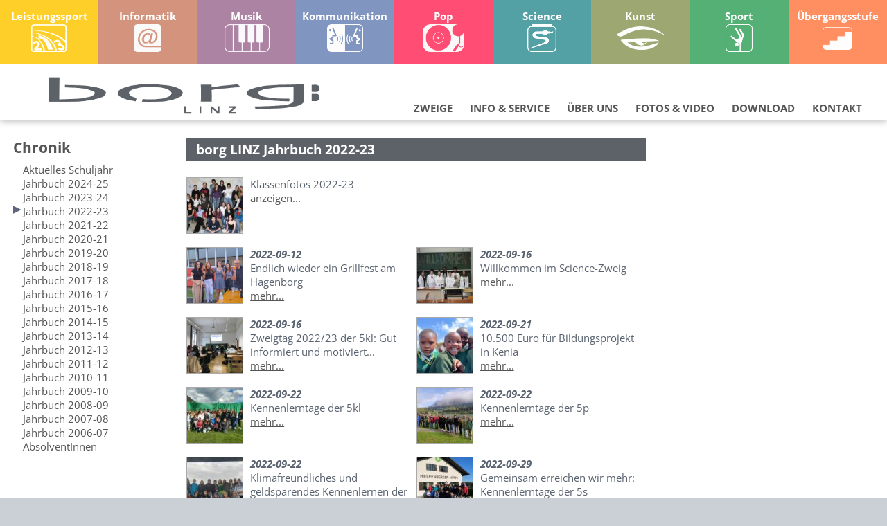

--- FILE ---
content_type: text/html; charset=utf-8
request_url: https://www.borglinz.at/index.php?site=chronik/chronik&jahrbuch=2022-23&m=18&viewport=desktop
body_size: 12587
content:
<!DOCTYPE HTML>
<html lang="de">
<head>
  <title>borg LINZ</title>
  <meta name="viewport" content="width=device-width,initial-scale=1">
  <meta http-equiv="Content-Type" content="text/html; charset=UTF-8">
  <meta name="description" content="borg LINZ Online - Information, Ausbildungszweige, Termine, ... ">
  <meta name="keywords" content="borg, linz, ahs, oberstufe, gymnasium, realgymnasium">
  <link rel="shortcut icon" href="_pics/borg_icon.ico">
  <link rel="icon" href="_pics/borg_icon.ico">
  
  <link rel="stylesheet" href="https://use.fontawesome.com/releases/v5.7.2/css/all.css" integrity="sha384-fnmOCqbTlWIlj8LyTjo7mOUStjsKC4pOpQbqyi7RrhN7udi9RwhKkMHpvLbHG9Sr" crossorigin="anonymous">

  <link rel="stylesheet" type="text/css" href="_css/main.css?v=5">
  <link rel="stylesheet" type="text/css" href="_css/widecontent.css">  <link rel="stylesheet" type="text/css" href="_css/navigation.css?v=5">
  <link rel="stylesheet" type="text/css" href="_css/popups.css?v=5">

  <link rel="stylesheet" type="text/css" href="_css/sites.css?v=5">
  <link rel="stylesheet" type="text/css" href="explorer/explorer.css">
  <link rel="stylesheet" type="text/css" href="_css/responsive.css?v=5">

      
      
  <link rel="stylesheet" href="videogalerie/videogalerie.css" type="text/css">  

    <script type="text/javascript" src="_js/jquery/jquery-2.0.3.js"></script>
    <script type="text/javascript" src="_js/jquery/jquery-ui.js"></script>
  
  <link href="lightbox/css/lightbox.css" rel="stylesheet">

  <script type="text/javascript" src="_js/jq.js"></script>

  <script type="text/javascript" src="_js/platform.js"></script>
  <script type="text/javascript" src="_js/cookie.js?v=5"></script>
  <script type="text/javascript" src="_js/functions.inc.js?v=5"></script>
  <script type="text/javascript" src="_js/layers.js"></script>
  <script type="text/javascript" src="_js/object_functions.js"></script>
  <script type="text/javascript" src="videogalerie/videogalerie.js"></script>  
</head>
<body>
  <div id="wrapper">
  
    <div id="navigation_wrapper">
      <div id="zweigmenu_desktop">
	<a href="index.php?site=zweige/l/info&zm=1" class="l inactive">
	  <h1>Leistungssport</h1>
	  <h2>L-Borg</h2>	  
	</a>
	<a href="index.php?site=zweige/i/info&zm=1" class="i inactive">
	  <h1>Informatik</h1>
	  <h2>Informatik</h2>
	</a>
	<a href="index.php?site=zweige/m/info&zm=1" class="m inactive">
	  <h1>Musik</h1>
	  <h2>Musik</h2>
	</a>
	<a href="index.php?site=zweige/k/info&zm=1" class="k inactive">
	  <h1>Kommunikation</h1>
	  <h2>K-Borg</h2>
	</a>
	<a href="index.php?site=zweige/p/info&zm=1" class="p inactive">
	  <h1>Pop</h1>
	  <h2>Pop</h2>
	</a>
	<a href="index.php?site=zweige/n/info&zm=1" class="n inactive">
	  <h1>Science</h1>
	  <h2>Science</h2>
	</a>
	<a href="index.php?site=zweige/z/info&zm=1" class="z inactive">
	  <h1>Kunst</h1>
	  <h2>Kunst</h2>
	</a>
	<a href="javascript:standortWahlS()" class="s inactive">
	  <h1>Sport</h1>
	  <h2>Sport</h2>
	</a>
	<!--
    <a href="index.php?site=zweige/f/info&zm=1" class="f inactive">
	  <h1>Fuß;ball</h1>
	  <h2>Fuß;ball</h2>
	</a>	
	-->
	<a href="index.php?site=zweige/u/info&zm=1" class="u inactive">
	  <h1>Übergangsstufe</h1>
	  <h2>Ü-Borg</h2>	 
	</a> 
</div>	

      <div id="mainmenu_mobile">
  <a href="index.php"><img class="logo" src="_pics/borg_logo.png" alt="borg Linz" title="borg LINZ"></a>
  <a href="" id="open"><img src="_pics/mobilemenu.png" alt="Menü öffnen" title="Menü öffnen"></a>
</div>



	
          </div>

    <div class="scrollmenu_shadow"></div>
<div id="mainmenu_desktop" class="scrollmenu">
  <div class="borg_logo">
    <a href="index.php"><img class="logo" src="_pics/borg_logo.png" alt="borg Linz" title="borg LINZ"></a>
  </div>
  <ul class="mainmenu">
    <li><a href="index.php?site=kontakt">KONTAKT</a></li>
    <li><a href="index.php?site=download">DOWNLOAD</a></li>
    <li><a href="index.php?site=chronik/chronik&jahrbuch=2022-23&m=18&viewport=desktop&menu=3">FOTOS &amp; VIDEO</a></li>
    <li><a href="index.php?site=chronik/chronik&jahrbuch=2022-23&m=18&viewport=desktop&menu=2">ÜBER UNS</a></li>
    <li><a href="index.php?site=chronik/chronik&jahrbuch=2022-23&m=18&viewport=desktop&menu=1">INFO &amp; SERVICE</a></li>
    <li><a href="index.php?site=chronik/chronik&jahrbuch=2022-23&m=18&viewport=desktop&menu=4">ZWEIGE</a></li>
  </ul>	
</div>
	
    <div id="mainsubmenus_desktop"> 

  <!-- Fotos & Video ----------------------------------------------------------------------------------------
  -->
  <div id="fotosundvideo" class="mainsubmenu" >
    <div class="borgicon"></div>
    <div class="spalte">
	  <h1><a href="index.php?site=galerie/galerie&folder=laufwunder/2015&viewport=desktop">SONSTIGE GALERIEN</a></h1>
	  <ul>
	    <li><a href="index.php?site=galerie/galerie_menue&folder=laufwunder&viewport=desktop">Laufwunder</a></li>
  	    <li><a href="index.php?site=galerie/galerie_menue&folder=diverse&viewport=desktop">Diverses</a></li>
	  </ul>
	</div>  	
    <div class="spalte">
	  <h1><a href="index.php?site=galerie/galerie_menue&zweig=i&viewport=desktop">ZWEIG GALERIEN</a></h1>
	  <ul>
        <!--<li><a href="index.php?site=galerie/galerie_menue&zweig=f&viewport=desktop">Fuß;ball</a></li>-->
        <li><a href="index.php?site=galerie/galerie_menue&zweig=i&viewport=desktop">Informatik</a></li>
        <li><a href="index.php?site=galerie/galerie_menue&zweig=k&viewport=desktop">Kommunikation</a></li>
        <li><a href="index.php?site=galerie/galerie_menue&zweig=z&viewport=desktop">Kunst</a></li>
        <li><a href="index.php?site=galerie/galerie_menue&zweig=l&viewport=desktop">Leistungssport</a></li>
        <li><a href="index.php?site=galerie/galerie_menue&zweig=m&viewport=desktop">Musik</a></li>
        <li><a href="index.php?site=galerie/galerie_menue&zweig=n&viewport=desktop">Naturwissenschaft</a></li>
        <li><a href="index.php?site=galerie/galerie_menue&zweig=p&viewport=desktop">Popular-/Computermusik</a></li>
        <li><a href="index.php?site=galerie/galerie_menue&zweig=s&viewport=desktop">Sport Linz</a></li>
        <li><a href="index.php?site=galerie/galerie_menue&zweig=x&viewport=desktop">Sport Hagenberg</a></li>
	  </ul>
    </div>  
    <div class="spalte">
	  <h1><a href="index.php?site=galerie/galerie&viewport=desktop">KLASSENFOTOS</a></h1>
	  <ul>
	                <li><a href="index.php?site=galerie/galerie&folder=klassenfotos/2025-26&viewport=desktop">
                 Schuljahr 2025/26</a></li>
                        <li><a href="index.php?site=galerie/galerie&folder=klassenfotos/2024-25&viewport=desktop">
                 Schuljahr 2024/25</a></li>
                        <li><a href="index.php?site=galerie/galerie&folder=klassenfotos/2023-24&viewport=desktop">
                 Schuljahr 2023/24</a></li>
                        <li><a href="index.php?site=galerie/galerie&folder=klassenfotos/2022-23&viewport=desktop">
                 Schuljahr 2022/23</a></li>
                        <li><a href="index.php?site=galerie/galerie&folder=klassenfotos/2020-21&viewport=desktop">
                 Schuljahr 2020/21</a></li>
                        <li><a href="index.php?site=galerie/galerie&folder=klassenfotos/2019-20&viewport=desktop">
                 Schuljahr 2019/20</a></li>
                    <li><a href="index.php?site=galerie/galerie&viewport=desktop">weitere ...</a></li>
	  </ul>
	</div>  
        <div class="cr"></div>
	<div class="quicklinks">
	  <div class="trennlinie"></div>
	  <div class="spalte s3">
	    <ul>
          <li><a href="index.php?site=personelles/sprechstunden&m=6"><img src="_pics/icon_sprechstunden.png">SPRECHSTUNDEN</a></li>
		</ul>
	  </div>  
	  <div class="spalte s2">
	    <ul>
	      <li><a href="https://borglinz.webuntis.com/WebUntis/?school=borglinz " target="_blank"><img src="_pics/icon_untis.png">SUPPLIERPLAN</a></li>
		</ul>
	  </div>  
	  <div class="spalte s1">
	    <ul>
	      <li><a href="index.php?site=anmeldung"><img src="_pics/icon_anmeldung.png">ANMELDUNG</a></li>
		</ul>
	  </div>  
    </div>	
	<a class="schliessen" href="index.php?site=chronik/chronik&jahrbuch=2022-23&m=18&viewport=desktop"><img src="_pics/closehell.png"></a>
  </div>

  <!-- Ueber Uns ----------------------------------------------------------------------------------------
  -->
  <div id="ueberuns" class="mainsubmenu" >
    <div class="spalte">
	  <h1><a href="index.php?site=diverses/links&m=4&viewport=desktop">SONSTIGES</a></h1>
	  <ul>
	    <li><a href="index.php?site=diverses/fakten&m=1&viewport=desktop">BORG Linz Fakten</a></li>
	    <li><a href="index.php?site=diverses/history&m=2&viewport=desktop">BORG Linz History</a></li>
        <li><a href="download/4000__%20Schulordnung/BORG%20Linz%20-%20Schulordnung.pdf" target="_blank">Schulordnung</a></li>
	  </ul>
    </div>  
    <div class="spalte">
	  <h1><a href="index.php?site=chronik/chronik&viewport=desktop">CHRONIK & JAHRBÜCHER</a></h1>
	  <ul>
	              <li><a href="index.php?site=chronik/chronik&jahrbuch=2025-26&amp;m=22&viewport=desktop">Aktuelles Schuljahr</a></li>
                  <li><a href="index.php?site=chronik/chronik&jahrbuch=2024-25&amp;m=21&viewport=desktop">Jahrbuch 2024-25</a></li>
                  <li><a href="index.php?site=chronik/chronik&jahrbuch=2023-24&amp;m=20&viewport=desktop">Jahrbuch 2023-24</a></li>
                  <li><a href="index.php?site=chronik/chronik&jahrbuch=2022-23&amp;m=19&viewport=desktop">Jahrbuch 2022-23</a></li>
                <li><a href="index.php?site=chronik/chronik&viewport=desktop">weitere ...</a></li>
		<div class="trenner"></div>
        <li><a href="index.php?site=chronik/chronik&jahrbuch=0000 borgLINZ AbsolventInnen&viewport=desktop">AbsolventInnen</a></li>
	  </ul>
    </div>  
    <div class="spalte">
	  <h1><a href="index.php?site=personelles/lehrer&viewport=desktop">PERSONEN</a></h1>
	  <ul>
        <li><a href="index.php?site=personelles/lehrer&m=1&viewport=desktop">LehrerInnen</a></li>
        <li><a href="index.php?site=personelles/kv_liste&m=2&viewport=desktop">Klassenvorstände</a></li>
		<div class="trenner"></div>
		<li><a href="index.php?site=personelles/schueler&m=1&viewport=desktop">SchülervertreterInnen</a></li>
        <li><a href="index.php?site=personelles/bildungsberater&m=1&viewport=desktop">BildungsberaterInnen</a></li>
        <li><a href="index.php?site=personelles/sga&m=5&viewport=desktop">SGA</a></li>
        <div class="trenner"></div>
        <li><a href="index.php?site=personelles/schularzt&m=7&viewport=desktop">Schulärztin</a></li>
        <li><a href="index.php?site=personelles/jugendcoaching&m=8&viewport=desktop">Jugendcoaching</a></li>
	  </ul>
	</div> 
        <div class="cr"></div>
	<div class="quicklinks">
	  <div class="trennlinie"></div>
	  <div class="spalte s3">
	    <ul>
          <li><a href="index.php?site=personelles/sprechstunden&m=6"><img src="_pics/icon_sprechstunden.png">SPRECHSTUNDEN</a></li>
		</ul>
	  </div>  
	  <div class="spalte s2">
	    <ul>
	      <li><a href="https://borglinz.webuntis.com/WebUntis/?school=borglinz " target="_blank"><img src="_pics/icon_untis.png">SUPPLIERPLAN</a></li>
		</ul>
	  </div>  
	  <div class="spalte s1">
	    <ul>
	      <li><a href="index.php?site=anmeldung"><img src="_pics/icon_anmeldung.png">ANMELDUNG</a></li>
		</ul>
	  </div>  
    </div>	
	<a class="schliessen" href="index.php?site=chronik/chronik&jahrbuch=2022-23&m=18&viewport=desktop"><img src="_pics/closehell.png"></a>
  </div>

   <!-- Info && Service ----------------------------------------------------------------------------------------
  -->
  <div id="infoundservice" class="mainsubmenu" >
    <div class="spalte">
	  <h1><a href="index.php?site=diverses/links&viewport=desktop">SONSTIGES</a></h1>
	  <ul>
    <li><a href="download/2000__Aktuelles/OEFFNUNGSZEITEN DER SCHULBIBLIOTHEK.pdf" target="_blank">Schulbibliothek</a></li>
    <li><a href="index.php?site=diverses/schulpartner&m=4&viewport=desktop">Schulpartner</a></li>
	    <li><a href="http://www.borglinz.at/ev" target="_blank">Elternverein</a></li>
		<li><a href="index.php?site=diverses/links&m=5&viewport=desktop">Diverse Links</a></li>
		
	  </ul>
	</div> 	
    <div class="spalte">
	  <h1><a href="index.php?site=plattformen&viewport=desktop">PLATTFORMEN</a></h1>
	  <ul>
      <li><a href="https://eduvidual.at" target="_blank">Eduvidual</a></li>
      <!--
      <li><a href="http://www4.lernplattform.schule.at/borglinzfs" target="_blank">Moodle BORG Linz</a></li>
	    <li><a href="http://www4.lernplattform.schule.at/hagenberg" target="_blank">Moodle Hagenberg BORG</a></li>
	    <li><a href="http://www4.lernplattform.schule.at/lborglinz" target="_blank">Moodle L-BORG Linz</a></li>
        -->
	    <li><a href="index.php?site=login&viewport=desktop">BORG Linz intern</a></li>
	
	  </ul>
	</div>  
    <div class="spalte">
	  <h1><a href="index.php?site=termine/termine&viewport=desktop">TERMINE</a></h1>
	  <ul>
        <li><a href="index.php?site=termine/termine&viewport=desktop">Laufende Termine</a></li>
        <li><a href="index.php?site=unterrichtszeiten&viewport=desktop">Unterrichtszeiten</a></li>
	  </ul>
	</div>  
        <div class="cr"></div>
	<div class="quicklinks">
	  <div class="trennlinie"></div>
	  <div class="spalte s3">
	    <ul>
          <li><a href="index.php?site=personelles/sprechstunden&m=6"><img src="_pics/icon_sprechstunden.png">SPRECHSTUNDEN</a></li>
		</ul>
	  </div>  
	  <div class="spalte s2">
	    <ul>
	      <li><a href="https://borglinz.webuntis.com/WebUntis/?school=borglinz " target="_blank"><img src="_pics/icon_untis.png">SUPPLIERPLAN</a></li>
		</ul>
	  </div>  
	  <div class="spalte s1">
	    <ul>
	      <li><a href="index.php?site=anmeldung"><img src="_pics/icon_anmeldung.png">ANMELDUNG</a></li>
		</ul>
	  </div>  
    </div>	<a class="schliessen" href="index.php?site=chronik/chronik&jahrbuch=2022-23&m=18&viewport=desktop"><img src="_pics/closehell.png"></a>
  </div>  

  <!-- Zweige ----------------------------------------------------------------------------------------
  -->
  <div id="zweige" class="mainsubmenu zweigmenu" >
    <div class="spalte">
	  <ul>
      <li><a href="?site=zweige/p/info&zm=1">Popular- und Computermusik</a></li>
	    <li><a href="javascript:standortWahlS()">Sport</a></li>
      <li><a href="?site=zweige/u/info&zm=1">Übergangsstufe</a></li>

	  </ul>

    </div> 	
    <div class="spalte">
	  <ul>
      <li><a href="?site=zweige/l/info&zm=1">Leistungssport</a></li>
	    <li><a href="?site=zweige/m/info&zm=1">Musik</a></li>
      <li><a href="?site=zweige/n/info&zm=1">Naturwissenschaft</a></li>

	  </ul>
    </div> 	
    <div class="spalte">
	  <ul>
      <li><a href="?site=zweige/i/info&zm=1">Informatik</a></li>
      <li><a href="?site=zweige/k/info&zm=1">Kommunikation</a></li>
	    <li><a href="?site=zweige/z/info&zm=1">Kunst</a></li>

	  </ul>
	

	</div>  
        <div class="cr"></div>
	<div class="quicklinks">
	  <div class="trennlinie"></div>
	  <div class="spalte s3">
	    <ul>
          <li><a href="index.php?site=personelles/sprechstunden&m=6"><img src="_pics/icon_sprechstunden.png">SPRECHSTUNDEN</a></li>
		</ul>
	  </div>  
	  <div class="spalte s2">
	    <ul>
	      <li><a href="https://borglinz.webuntis.com/WebUntis/?school=borglinz " target="_blank"><img src="_pics/icon_untis.png">SUPPLIERPLAN</a></li>
		</ul>
	  </div>  
	  <div class="spalte s1">
	    <ul>
	      <li><a href="index.php?site=anmeldung"><img src="_pics/icon_anmeldung.png">ANMELDUNG</a></li>
		</ul>
	  </div>  
    </div>	<a class="schliessen" href="index.php?site=chronik/chronik&jahrbuch=2022-23&m=18&viewport=desktop"><img src="_pics/closehell.png"></a>
  </div> 

</div>

	
    <div id="sad_mobile"></div> 

<div id="submenus_mobile"> 

  <div class="close"><a id="close" href=""><img src="_pics/closehell.png"></a></div>

  <h1 class="bar">ZWEIGE</h1>
  <div class="topcontent">  
      <!--<h2 class="subbar zweig"><a href="index.php?site=zweige/f/info&zm=1&viewport=handheld"><span><img src="_pics/zweiglogos/f_farbe.png"></span> FUSSBALL</a></h2>-->
      <h2 class="subbar zweig"><a href="index.php?site=zweige/i/info&zm=1&viewport=handheld"><span><img src="_pics/zweiglogos/i_farbe.png"></span> INFORMATIK</a></h2>
      <h2 class="subbar zweig"><a href="index.php?site=zweige/k/info&zm=1&viewport=handheld"><span><img src="_pics/zweiglogos/k_farbe.png"></span> KOMMUNIKATION</a></h2>
      <h2 class="subbar zweig"><a href="index.php?site=zweige/z/info&zm=1&viewport=handheld"><span><img src="_pics/zweiglogos/z_farbe.png"></span> KUNST</a></h2>
      <h2 class="subbar zweig"><a href="index.php?site=zweige/l/info&zm=1&viewport=handheld"><span><img src="_pics/zweiglogos/l_farbe.png"></span> LEISTUNGSSPORT</a></h2>
      <h2 class="subbar zweig"><a href="index.php?site=zweige/m/info&zm=1&viewport=handheld"><span><img src="_pics/zweiglogos/m_farbe.png"></span> MUSIK</a></h2>
      <h2 class="subbar zweig"><a href="index.php?site=zweige/n/info&zm=1&viewport=handheld"><span><img src="_pics/zweiglogos/n_farbe.png"></span> NATURWISSENSCHAFT</a></h2>
      <h2 class="subbar zweig"><a href="index.php?site=zweige/p/info&zm=1&viewport=handheld"><span><img src="_pics/zweiglogos/p_farbe.png"></span> POP</a></h2>
	  <h2 class="subbar zweig"><a href="javascript:standortWahlS()"><span><img src="_pics/zweiglogos/s_farbe.png"></span> SPORT</a></h2>
      <h2 class="subbar zweig"><a href="index.php?site=zweige/u/info&zm=1&viewport=handheld"><span><img src="_pics/zweiglogos/u_farbe.png"></span> ÜBERGANGSSTUFE</a></h2>
  </div>

  <h1 class="bar">INFO &amp; SERVICE</h1>
  <div class="topcontent">
	  <h2 class="subbar">> TERMINE &amp; ANMELDUNG</h2>
	  <ul>
        <li><a href="index.php?site=anmeldung">> Anmeldung</a></li>
        <li><a href="https://borglinz.webuntis.com/WebUntis/?school=borglinz" target="_blank">> Supplierplan</a></li>
        <li><a href="index.php?site=personelles/sprechstunden&m=6&viewport=handheld">> Sprechstunden</a></li>
        <li><a href="index.php?site=termine/termine&viewport=handheld">> Laufende Termine</a></li>
        <li><a href="index.php?site=unterrichtszeiten&viewport=handheld">> Unterrichtszeiten</a></li>
	  </ul> 
	  <h2 class="subbar">> PLATTFORMEN</h2>
	  <ul>
      <li><a href="https://eduvidual.at" target="_blank">> Eduvidual</a></li>
      <!--
	    <li><a href="http://www4.lernplattform.schule.at/borglinzfs" target="_blank">> Moodle BORG Linz</a></li>
	    <li><a href="http://www4.lernplattform.schule.at/hagenberg" target="_blank">> Moodle Hagenberg BORG</a></li>
	    <li><a href="http://www4.lernplattform.schule.at/lborglinz" target="_blank">> Moodle L-BORG Linz</a></li>
-->
	    <li><a href="index.php?site=login&viewport=handheld">> BORG Linz intern</a></li>

	  </ul>
	  <h2 class="subbar">> SONSTIGES</h2>
	  <ul>
    <li><a href="download/2000__Aktuelles/OEFFNUNGSZEITEN DER SCHULBIBLIOTHEK.pdf" target="_blank">> Schulbibliothek</a></li>
    <li><a href="index.php?site=diverses/schulpartner&m=4&viewport=handheld">> Schulpartner</a></li>
	    <li><a href="http://www.borglinz.at/ev" target="_blank">> Elternverein</a></li>		
		<li><a href="index.php?site=diverses/links&m=5&viewport=handheld">> Diverse Links</a></li>
	  </ul>
  </div>

  <h1 class="bar">ÜBER UNS</h1>
  <div class="topcontent">
	  <h2 class="subbar">> PERSONELLES</h2>
	  <ul>
        <li><a href="index.php?site=personelles/lehrer&m=1&viewport=handheld">> LehrerInnen</a></li>
        <li><a href="index.php?site=personelles/sprechstunden&m=6&viewport=handheld">> Sprechstunden</a></li>
        <li><a href="index.php?site=personelles/kv_liste&m=2&viewport=handheld">> Klassenvorstände</a></li>
		<li><a href="index.php?site=personelles/schueler&m=1&viewport=handheld">> SchülervertreterInnen</a></li>
        <li><a href="index.php?site=personelles/bildungsberater&m=1&viewport=handheld">> BildungsberaterInnen</a></li>
        <li><a href="index.php?site=personelles/sga&m=5&viewport=handheld">> SGA</a></li>
        <li><a href="index.php?site=personelles/schularzt&m=7&viewport=desktop">> Schulärztin</a></li>
        <li><a href="index.php?site=personelles/jugendcoaching&m=8&viewport=desktop">> Jugendcoaching</a></li>
	  </ul>
	  <h2 class="subbar">> CHRONIK &amp; JAHRBÜCHER</h2>
	  <ul>
	              <li><a href="index.php?site=chronik/chronik&jahrbuch=2025-26&m=22&viewport=handheld">>Aktuelles Schuljahr</a></li>
                  <li><a href="index.php?site=chronik/chronik&jahrbuch=2024-25&m=21&viewport=handheld">>Jahrbuch 2024-25</a></li>
                  <li><a href="index.php?site=chronik/chronik&jahrbuch=2023-24&m=20&viewport=handheld">>Jahrbuch 2023-24</a></li>
                  <li><a href="index.php?site=chronik/chronik&jahrbuch=2022-23&m=19&viewport=handheld">>Jahrbuch 2022-23</a></li>
        		<li><a href="index.php?site=chronik/chronik&viewport=handheld">>weitere ...</a></li>
	  </ul>
	  <h2 class="subbar">> SONSTIGES</h2>
	  <ul>
	    <li><a href="index.php?site=diverses/fakten&m=1&viewport=handheld">> BORG LINZ Fakten</a></li>			  
	    <li><a href="index.php?site=diverses/history&m=2&viewport=handheld">> BORG LINZ History</a></li>
        <li><a href="download/4000__%20Schulordnung/BORG%20Linz%20-%20Schulordnung.pdf" target="_blank">> Schulordnung</a></li>
	  </ul>
  </div>

  <h1 class="bar">FOTOS &amp; VIDEO</h1>
  <div class="topcontent">
	  <h2 class="subbar">> KLASSENFOTOS</h2>
	  <ul>
	                <li><a href="index.php?site=galerie/galerie&folder=klassenfotos/2025-26&viewport=handheld">
                 > Schuljahr 2025/26</a></li>
                        <li><a href="index.php?site=galerie/galerie&folder=klassenfotos/2024-25&viewport=handheld">
                 > Schuljahr 2024/25</a></li>
                        <li><a href="index.php?site=galerie/galerie&folder=klassenfotos/2023-24&viewport=handheld">
                 > Schuljahr 2023/24</a></li>
                        <li><a href="index.php?site=galerie/galerie&folder=klassenfotos/2022-23&viewport=handheld">
                 > Schuljahr 2022/23</a></li>
                    <li><a href="index.php?site=galerie/galerie&viewport=handheld">> weitere ...</a></li>
	  </ul>
	  <h2 class="subbar">> ZWEIG GALERIEN</h2>
	  <ul>
        <!--<li><a href="index.php?site=galerie/galerie_menue&zweig=f&viewport=handheld">> Fuß;ball</a></li>-->
        <li><a href="index.php?site=galerie/galerie_menue&zweig=i&viewport=handheld">> Informatik</a></li>
        <li><a href="index.php?site=galerie/galerie_menue&zweig=k&viewport=handheld">> Kommunikation</a></li>
        <li><a href="index.php?site=galerie/galerie_menue&zweig=z&viewport=handheld">> Kunst</a></li>
        <li><a href="index.php?site=galerie/galerie_menue&zweig=l&viewport=handheld">> Leistungssport</a></li>
        <li><a href="index.php?site=galerie/galerie_menue&zweig=m&viewport=handheld">> Musik</a></li>
        <li><a href="index.php?site=galerie/galerie_menue&zweig=n&viewport=handheld">> Naturwissenschaft</a></li>
        <li><a href="index.php?site=galerie/galerie_menue&zweig=p&viewport=handheld">> Pop</a></li>
        <li><a href="index.php?site=galerie/galerie_menue&zweig=s&viewport=handheld">> Sport</a></li>
		<li><a href="index.php?site=galerie/galerie_menue&zweig=x&viewport=handheld">> Sport Hagenberg</a></li>

	  </ul>
	  <h2 class="subbar">> SONSTIGE GALERIEN</h2>
	  <ul>
	    <li><a href="index.php?site=galerie/galerie_menue&folder=laufwunder&viewport=handheld">> Laufwunder</a></li>
  	    <li><a href="index.php?site=galerie/galerie_menue&folder=diverse&viewport=handheld">> Diverses</a></li>
	  </ul>
  </div>
  
  <h1 class="bar"><a href="index.php?site=download&viewport=handheld">DOWNLOAD</a></h1>
  <h1 class="bar"><a href="index.php?site=kontakt&viewport=handheld">KONTAKT</a></h1>
  
</div>	
	
    <script type="text/javascript">
function suchen () {
  if ((string=document.getElementById("needle").value)!="") {
    self.location.href="index.php?site=suchen&needle="+string;
	}
  return false;	
  }
function beiTastendruck(ereignis) {
  if (!ereignis) ereignis = window.event; //  IE
  if (ereignis.keyCode==13) suchen();
  }
document.onkeydown = beiTastendruck;
</script>
<div id="suchfeld">
    <input name="suchfeld" value="" id="needle">
    <a href="" onclick="suchen();return false"><img id="lupe" src="_pics/suchen.gif" title="Suche starten" alt="Suche starten"></a>
</div>
	
	
	<div class="content_wrapper">
	
      <div class="content">
	    		  <div id="content_submenu">
		    
    <div class="submenue">
    <div class="chronik_menue">
        <h1>Chronik</h1>
                            <div class="marker" id="m1"></div>
                    <div class="link"><a href="index.php?site=chronik/chronik&amp;jahrbuch=2025-26&amp;m=1">Aktuelles Schuljahr</a></div>
                                                <div class="marker" id="m2"></div>
                    <div class="link"><a href="index.php?site=chronik/chronik&amp;jahrbuch=2024-25&amp;m=2">Jahrbuch 2024-25</a></div>
                                                <div class="marker" id="m3"></div>
                    <div class="link"><a href="index.php?site=chronik/chronik&amp;jahrbuch=2023-24&amp;m=3">Jahrbuch 2023-24</a></div>
                                                <div class="marker" id="m4"></div>
                    <div class="link"><a href="index.php?site=chronik/chronik&amp;jahrbuch=2022-23&amp;m=4">Jahrbuch 2022-23</a></div>
                                                <div class="marker" id="m5"></div>
                    <div class="link"><a href="index.php?site=chronik/chronik&amp;jahrbuch=2021-22&amp;m=5">Jahrbuch 2021-22</a></div>
                                                <div class="marker" id="m6"></div>
                    <div class="link"><a href="index.php?site=chronik/chronik&amp;jahrbuch=2020-21&amp;m=6">Jahrbuch 2020-21</a></div>
                                                <div class="marker" id="m7"></div>
                    <div class="link"><a href="index.php?site=chronik/chronik&amp;jahrbuch=2019-20&amp;m=7">Jahrbuch 2019-20</a></div>
                                                <div class="marker" id="m8"></div>
                    <div class="link"><a href="index.php?site=chronik/chronik&amp;jahrbuch=2018-19&amp;m=8">Jahrbuch 2018-19</a></div>
                                                <div class="marker" id="m9"></div>
                    <div class="link"><a href="index.php?site=chronik/chronik&amp;jahrbuch=2017-18&amp;m=9">Jahrbuch 2017-18</a></div>
                                                <div class="marker" id="m10"></div>
                    <div class="link"><a href="index.php?site=chronik/chronik&amp;jahrbuch=2016-17&amp;m=10">Jahrbuch 2016-17</a></div>
                                                <div class="marker" id="m11"></div>
                    <div class="link"><a href="index.php?site=chronik/chronik&amp;jahrbuch=2015-16&amp;m=11">Jahrbuch 2015-16</a></div>
                                                <div class="marker" id="m12"></div>
                    <div class="link"><a href="index.php?site=chronik/chronik&amp;jahrbuch=2014-15&amp;m=12">Jahrbuch 2014-15</a></div>
                                                <div class="marker" id="m13"></div>
                    <div class="link"><a href="index.php?site=chronik/chronik&amp;jahrbuch=2013-14&amp;m=13">Jahrbuch 2013-14</a></div>
                                                <div class="marker" id="m14"></div>
                    <div class="link"><a href="index.php?site=chronik/chronik&amp;jahrbuch=2012-13&amp;m=14">Jahrbuch 2012-13</a></div>
                                                <div class="marker" id="m15"></div>
                    <div class="link"><a href="index.php?site=chronik/chronik&amp;jahrbuch=2011-12&amp;m=15">Jahrbuch 2011-12</a></div>
                                                <div class="marker" id="m16"></div>
                    <div class="link"><a href="index.php?site=chronik/chronik&amp;jahrbuch=2010-11&amp;m=16">Jahrbuch 2010-11</a></div>
                                                <div class="marker" id="m17"></div>
                    <div class="link"><a href="index.php?site=chronik/chronik&amp;jahrbuch=2009-10&amp;m=17">Jahrbuch 2009-10</a></div>
                                                <div class="marker" id="m18"></div>
                    <div class="link"><a href="index.php?site=chronik/chronik&amp;jahrbuch=2008-09&amp;m=18">Jahrbuch 2008-09</a></div>
                                                <div class="marker" id="m19"></div>
                    <div class="link"><a href="index.php?site=chronik/chronik&amp;jahrbuch=2007-08&amp;m=19">Jahrbuch 2007-08</a></div>
                                                <div class="marker" id="m20"></div>
                    <div class="link"><a href="index.php?site=chronik/chronik&amp;jahrbuch=2006-07&amp;m=20">Jahrbuch 2006-07</a></div>
                                                            <div class="marker" id="m22"></div>
                    <div class="link"><a href="index.php?site=chronik/chronik&amp;jahrbuch=0000 borgLINZ AbsolventInnen&amp;m=22">AbsolventInnen</a></div>
                                </div>
    </div>

    <script>markieren("m4","neutral")</script>

			
		  </div>
		  <div id="menu_seperator"></div>
		  <div id="content_subpage">
		  
<div class="chronik">

  <div class="col1">

  <h1>borg LINZ Jahrbuch 2022-23</h1>          <div class="vorschau">
            <div class="indexthumb">
              <img class="indexthumb" src="_pics/klassenfotos_index.jpg" alt="Klassenfotos">
            </div>
            <div class="indextext">
              Klassenfotos 2022-23              <br>
              <a href='index.php?site=galerie/galerie&amp;folder=klassenfotos/2022-23&amp;dc=2&amp;jahrbuch=2022-23'>anzeigen...</a><br>
            </div>
          </div>
          	      <div class="cl"></div>
          <!--
		  Lehrer Gallerie nicht mehr anzeigen !!!!!!!!!!!
		  <div class="vorschau">
            <div class="indexthumb">
              <img class="indexthumb" src="_pics/lehrergalerie_index.jpg" alt="Lehrer">
            </div>
            <div class="indextext">
              Lehrergalerie 2022-23              <br>
              <a href='index.php?site=chronik/lehrer_galerie&amp;schuljahr=2022-23'>anzeigen...</a><br>
            </div>
			
          </div>
		  -->
          
      <div class="vorschau">
        <div class="indexthumb">
          <img class="indexthumb" src="chronik/2022-23/20220912-endlich-wieder-ein-grillfest-am-hagenborg//ITN_index.png" alt="Chronik-Index">
        </div>
        <div class="indextext">
          <i>2022-09-12</i><br>
          Endlich wieder ein Grillfest am Hagenborg          <br>
          <a href='index.php?site=chronik/chronik&amp;folder=20220912-endlich-wieder-ein-grillfest-am-hagenborg&amp;jahrbuch=2022-23'>mehr...</a><br>
        </div>
      </div>
      
      <div class="vorschau">
        <div class="indexthumb">
          <img class="indexthumb" src="chronik/2022-23/20220916-willkommen-im-science-zweig//ITN_index.jpg" alt="Chronik-Index">
        </div>
        <div class="indextext">
          <i>2022-09-16</i><br>
          Willkommen im Science-Zweig          <br>
          <a href='index.php?site=chronik/chronik&amp;folder=20220916-willkommen-im-science-zweig&amp;jahrbuch=2022-23'>mehr...</a><br>
        </div>
      </div>
      <div style='clear:left'></div>
      <div class="vorschau">
        <div class="indexthumb">
          <img class="indexthumb" src="chronik/2022-23/20220916-zweigtag-2022-23-der-5kl-gut-informiert-und-motiviert-//ITN_index.jpg" alt="Chronik-Index">
        </div>
        <div class="indextext">
          <i>2022-09-16</i><br>
          Zweigtag 2022/23 der 5kl: Gut informiert und motiviert...          <br>
          <a href='index.php?site=chronik/chronik&amp;folder=20220916-zweigtag-2022-23-der-5kl-gut-informiert-und-motiviert-&amp;jahrbuch=2022-23'>mehr...</a><br>
        </div>
      </div>
      
      <div class="vorschau">
        <div class="indexthumb">
          <img class="indexthumb" src="chronik/2022-23/20220921-10-500-euro-fuer-bildungsprojekt-in-kenia//ITN_index.jpg" alt="Chronik-Index">
        </div>
        <div class="indextext">
          <i>2022-09-21</i><br>
          10.500 Euro für Bildungsprojekt in Kenia          <br>
          <a href='index.php?site=chronik/chronik&amp;folder=20220921-10-500-euro-fuer-bildungsprojekt-in-kenia&amp;jahrbuch=2022-23'>mehr...</a><br>
        </div>
      </div>
      <div style='clear:left'></div>
      <div class="vorschau">
        <div class="indexthumb">
          <img class="indexthumb" src="chronik/2022-23/20220922-kennenlerntage-der-5kl//ITN_index.jpg" alt="Chronik-Index">
        </div>
        <div class="indextext">
          <i>2022-09-22</i><br>
          Kennenlerntage der 5kl          <br>
          <a href='index.php?site=chronik/chronik&amp;folder=20220922-kennenlerntage-der-5kl&amp;jahrbuch=2022-23'>mehr...</a><br>
        </div>
      </div>
      
      <div class="vorschau">
        <div class="indexthumb">
          <img class="indexthumb" src="chronik/2022-23/20220922-kennenlerntage-der-5p//ITN_index.jpg" alt="Chronik-Index">
        </div>
        <div class="indextext">
          <i>2022-09-22</i><br>
          Kennenlerntage der 5p          <br>
          <a href='index.php?site=chronik/chronik&amp;folder=20220922-kennenlerntage-der-5p&amp;jahrbuch=2022-23'>mehr...</a><br>
        </div>
      </div>
      <div style='clear:left'></div>
      <div class="vorschau">
        <div class="indexthumb">
          <img class="indexthumb" src="chronik/2022-23/20220922-klimafreundliches-und-geldsparendes-kennenlernen-der-5k//ITN_index.jpg" alt="Chronik-Index">
        </div>
        <div class="indextext">
          <i>2022-09-22</i><br>
          Klimafreundliches und geldsparendes Kennenlernen der 5k          <br>
          <a href='index.php?site=chronik/chronik&amp;folder=20220922-klimafreundliches-und-geldsparendes-kennenlernen-der-5k&amp;jahrbuch=2022-23'>mehr...</a><br>
        </div>
      </div>
      
      <div class="vorschau">
        <div class="indexthumb">
          <img class="indexthumb" src="chronik/2022-23/20220929-gemeinsam-erreichen-wir-mehr-kennenlerntage-der-5s//ITN_index.jpg" alt="Chronik-Index">
        </div>
        <div class="indextext">
          <i>2022-09-29</i><br>
          Gemeinsam erreichen wir mehr: Kennenlerntage der 5s          <br>
          <a href='index.php?site=chronik/chronik&amp;folder=20220929-gemeinsam-erreichen-wir-mehr-kennenlerntage-der-5s&amp;jahrbuch=2022-23'>mehr...</a><br>
        </div>
      </div>
      <div style='clear:left'></div>
      <div class="vorschau">
        <div class="indexthumb">
          <img class="indexthumb" src="chronik/2022-23/20220930-ocean-eye-escape-box-als-team-zum-ziel//ITN_index.jpg" alt="Chronik-Index">
        </div>
        <div class="indextext">
          <i>2022-09-30</i><br>
          Ocean Eye - Escape Box: Als Team zum Ziel          <br>
          <a href='index.php?site=chronik/chronik&amp;folder=20220930-ocean-eye-escape-box-als-team-zum-ziel&amp;jahrbuch=2022-23'>mehr...</a><br>
        </div>
      </div>
      
      <div class="vorschau">
        <div class="indexthumb">
          <img class="indexthumb" src="chronik/2022-23/20221003-watching-a-movie-at-cineplexx//ITN_index.jpg" alt="Chronik-Index">
        </div>
        <div class="indextext">
          <i>2022-10-03</i><br>
          Watching a movie at Cineplexx          <br>
          <a href='index.php?site=chronik/chronik&amp;folder=20221003-watching-a-movie-at-cineplexx&amp;jahrbuch=2022-23'>mehr...</a><br>
        </div>
      </div>
      <div style='clear:left'></div>
      <div class="vorschau">
        <div class="indexthumb">
          <img class="indexthumb" src="chronik/2022-23/20221007-gemeinsam-nachhaltig-borglinz-goes-to-wefair//ITN_index.jpg" alt="Chronik-Index">
        </div>
        <div class="indextext">
          <i>2022-10-07</i><br>
          Gemeinsam nachhaltig – BorgLinz goes to WeFair          <br>
          <a href='index.php?site=chronik/chronik&amp;folder=20221007-gemeinsam-nachhaltig-borglinz-goes-to-wefair&amp;jahrbuch=2022-23'>mehr...</a><br>
        </div>
      </div>
      
      <div class="vorschau">
        <div class="indexthumb">
          <img class="indexthumb" src="chronik/2022-23/20221012-herbstzeit-ist-lesezeit-die-bibliothek-feiert-die-1000-ausleihe//ITN_index.jpg" alt="Chronik-Index">
        </div>
        <div class="indextext">
          <i>2022-10-12</i><br>
          Herbstzeit ist Lesezeit – die Bibliothek feiert die 1000. Ausleihe          <br>
          <a href='index.php?site=chronik/chronik&amp;folder=20221012-herbstzeit-ist-lesezeit-die-bibliothek-feiert-die-1000-ausleihe&amp;jahrbuch=2022-23'>mehr...</a><br>
        </div>
      </div>
      <div style='clear:left'></div>
      <div class="vorschau">
        <div class="indexthumb">
          <img class="indexthumb" src="chronik/2022-23/20221018-das-borg-setzt-die-segel-zur-sportwoche//ITN_index.jpg" alt="Chronik-Index">
        </div>
        <div class="indextext">
          <i>2022-10-18</i><br>
          Das BORG setzt die Segel zur Sportwoche          <br>
          <a href='index.php?site=chronik/chronik&amp;folder=20221018-das-borg-setzt-die-segel-zur-sportwoche&amp;jahrbuch=2022-23'>mehr...</a><br>
        </div>
      </div>
      
      <div class="vorschau">
        <div class="indexthumb">
          <img class="indexthumb" src="chronik/2022-23/20221025-ein-opernstar-hautnah-meet-greet-mit-opernsaengerin-fenja-lukas//ITN_index.png" alt="Chronik-Index">
        </div>
        <div class="indextext">
          <i>2022-10-25</i><br>
          Ein Opernstar hautnah: Meet & Greet mit Opernsängerin Fenja Lukas          <br>
          <a href='index.php?site=chronik/chronik&amp;folder=20221025-ein-opernstar-hautnah-meet-greet-mit-opernsaengerin-fenja-lukas&amp;jahrbuch=2022-23'>mehr...</a><br>
        </div>
      </div>
      <div style='clear:left'></div>
      <div class="vorschau">
        <div class="indexthumb">
          <img class="indexthumb" src="chronik/2022-23/20221110--la-8k-saluda-a-lvaro-//ITN_index.jpg" alt="Chronik-Index">
        </div>
        <div class="indextext">
          <i>2022-11-10</i><br>
          ¡La 8k saluda a Álvaro!          <br>
          <a href='index.php?site=chronik/chronik&amp;folder=20221110--la-8k-saluda-a-lvaro-&amp;jahrbuch=2022-23'>mehr...</a><br>
        </div>
      </div>
      
      <div class="vorschau">
        <div class="indexthumb">
          <img class="indexthumb" src="chronik/2022-23/20221112-zu-besuch-im-musiktheater-bei-der-premiere-von-rinaldo-//ITN_index.png" alt="Chronik-Index">
        </div>
        <div class="indextext">
          <i>2022-11-12</i><br>
          Zu Besuch im Musiktheater: Bei der Premiere von „Rinaldo“          <br>
          <a href='index.php?site=chronik/chronik&amp;folder=20221112-zu-besuch-im-musiktheater-bei-der-premiere-von-rinaldo-&amp;jahrbuch=2022-23'>mehr...</a><br>
        </div>
      </div>
      <div style='clear:left'></div>
      <div class="vorschau">
        <div class="indexthumb">
          <img class="indexthumb" src="chronik/2022-23/20221113-ein-tag-mathematik-an-der-fh-wels//ITN_index.jpg" alt="Chronik-Index">
        </div>
        <div class="indextext">
          <i>2022-11-13</i><br>
          Ein Tag Mathematik an der FH Wels          <br>
          <a href='index.php?site=chronik/chronik&amp;folder=20221113-ein-tag-mathematik-an-der-fh-wels&amp;jahrbuch=2022-23'>mehr...</a><br>
        </div>
      </div>
      
      <div class="vorschau">
        <div class="indexthumb">
          <img class="indexthumb" src="chronik/2022-23/20221113-teamworking-day-der-7mz-in-der-grand-garage//ITN_index.jpg" alt="Chronik-Index">
        </div>
        <div class="indextext">
          <i>2022-11-13</i><br>
          Teamworking-Day der 7mz in der Grand Garage          <br>
          <a href='index.php?site=chronik/chronik&amp;folder=20221113-teamworking-day-der-7mz-in-der-grand-garage&amp;jahrbuch=2022-23'>mehr...</a><br>
        </div>
      </div>
      <div style='clear:left'></div>
      <div class="vorschau">
        <div class="indexthumb">
          <img class="indexthumb" src="chronik/2022-23/20221116-musikalischer-besuch-fuer-den-pop-zweig//ITN_index.png" alt="Chronik-Index">
        </div>
        <div class="indextext">
          <i>2022-11-16</i><br>
          Musikalischer Besuch für den Pop-Zweig          <br>
          <a href='index.php?site=chronik/chronik&amp;folder=20221116-musikalischer-besuch-fuer-den-pop-zweig&amp;jahrbuch=2022-23'>mehr...</a><br>
        </div>
      </div>
      
      <div class="vorschau">
        <div class="indexthumb">
          <img class="indexthumb" src="chronik/2022-23/20221117-alles-impro-improvisationstheater-unterhaelt-das-borglinz//ITN_index.jpg" alt="Chronik-Index">
        </div>
        <div class="indextext">
          <i>2022-11-17</i><br>
          Alles Impro! – Improvisationstheater unterhält das BorgLinz          <br>
          <a href='index.php?site=chronik/chronik&amp;folder=20221117-alles-impro-improvisationstheater-unterhaelt-das-borglinz&amp;jahrbuch=2022-23'>mehr...</a><br>
        </div>
      </div>
      <div style='clear:left'></div>
      <div class="vorschau">
        <div class="indexthumb">
          <img class="indexthumb" src="chronik/2022-23/20221117-amsterdam-eine-geglueckte-notloesung//ITN_index.png" alt="Chronik-Index">
        </div>
        <div class="indextext">
          <i>2022-11-17</i><br>
          Amsterdam – eine geglückte Notlösung          <br>
          <a href='index.php?site=chronik/chronik&amp;folder=20221117-amsterdam-eine-geglueckte-notloesung&amp;jahrbuch=2022-23'>mehr...</a><br>
        </div>
      </div>
      
      <div class="vorschau">
        <div class="indexthumb">
          <img class="indexthumb" src="chronik/2022-23/20221117-geschichten-ueber-georg-ein-nachruf//ITN_index.jpg" alt="Chronik-Index">
        </div>
        <div class="indextext">
          <i>2022-11-17</i><br>
          Geschichten über Georg - ein Nachruf          <br>
          <a href='index.php?site=chronik/chronik&amp;folder=20221117-geschichten-ueber-georg-ein-nachruf&amp;jahrbuch=2022-23'>mehr...</a><br>
        </div>
      </div>
      <div style='clear:left'></div>
      <div class="vorschau">
        <div class="indexthumb">
          <img class="indexthumb" src="chronik/2022-23/20221120-borg-linz-crosscountry-laeufer-innen-dominieren-landesmeisterschaften//ITN_index.jpg" alt="Chronik-Index">
        </div>
        <div class="indextext">
          <i>2022-11-20</i><br>
          Borg Linz-Crosscountry-Läufer*innen dominieren Landesmeisterschaften          <br>
          <a href='index.php?site=chronik/chronik&amp;folder=20221120-borg-linz-crosscountry-laeufer-innen-dominieren-landesmeisterschaften&amp;jahrbuch=2022-23'>mehr...</a><br>
        </div>
      </div>
      
      <div class="vorschau">
        <div class="indexthumb">
          <img class="indexthumb" src="chronik/2022-23/20221129-tag-der-offenen-tuer-am-hagenborg//ITN_index.jpg" alt="Chronik-Index">
        </div>
        <div class="indextext">
          <i>2022-11-29</i><br>
          Tag der offenen Tür am HagenBORG          <br>
          <a href='index.php?site=chronik/chronik&amp;folder=20221129-tag-der-offenen-tuer-am-hagenborg&amp;jahrbuch=2022-23'>mehr...</a><br>
        </div>
      </div>
      <div style='clear:left'></div>
      <div class="vorschau">
        <div class="indexthumb">
          <img class="indexthumb" src="chronik/2022-23/20221202-borgball-casino-di-borg//ITN_index.jpg" alt="Chronik-Index">
        </div>
        <div class="indextext">
          <i>2022-12-02</i><br>
          Borgball - Casino di Borg          <br>
          <a href='index.php?site=chronik/chronik&amp;folder=20221202-borgball-casino-di-borg&amp;jahrbuch=2022-23'>mehr...</a><br>
        </div>
      </div>
      
      <div class="vorschau">
        <div class="indexthumb">
          <img class="indexthumb" src="chronik/2022-23/20221206-wir-waren-dabei-tag-der-offenen-tuer-am-borg-linz//ITN_index.jpg" alt="Chronik-Index">
        </div>
        <div class="indextext">
          <i>2022-12-06</i><br>
          Wir waren dabei! Tag der offenen Tür am BORG Linz          <br>
          <a href='index.php?site=chronik/chronik&amp;folder=20221206-wir-waren-dabei-tag-der-offenen-tuer-am-borg-linz&amp;jahrbuch=2022-23'>mehr...</a><br>
        </div>
      </div>
      <div style='clear:left'></div>
      <div class="vorschau">
        <div class="indexthumb">
          <img class="indexthumb" src="chronik/2022-23/20221214-unsere-partnerschule-die-hhca//ITN_index.png" alt="Chronik-Index">
        </div>
        <div class="indextext">
          <i>2022-12-14</i><br>
          Unsere Partnerschule: die HHCA          <br>
          <a href='index.php?site=chronik/chronik&amp;folder=20221214-unsere-partnerschule-die-hhca&amp;jahrbuch=2022-23'>mehr...</a><br>
        </div>
      </div>
      
      <div class="vorschau">
        <div class="indexthumb">
          <img class="indexthumb" src="chronik/2022-23/20221215-tschechisch-austauschschueler-aus-budweis-zu-besuch-in-linz-//ITN_index.jpg" alt="Chronik-Index">
        </div>
        <div class="indextext">
          <i>2022-12-15</i><br>
          Tschechisch–Austauschschüler aus Budweis zu Besuch in Linz!          <br>
          <a href='index.php?site=chronik/chronik&amp;folder=20221215-tschechisch-austauschschueler-aus-budweis-zu-besuch-in-linz-&amp;jahrbuch=2022-23'>mehr...</a><br>
        </div>
      </div>
      <div style='clear:left'></div>
      <div class="vorschau">
        <div class="indexthumb">
          <img class="indexthumb" src="chronik/2022-23/20221220-cooler-gospel-gesang-und-fetzige-percussion-sounds-im-borg-linz//ITN_index.jpg" alt="Chronik-Index">
        </div>
        <div class="indextext">
          <i>2022-12-20</i><br>
          Cooler Gospel-Gesang und fetzige Percussion-Sounds im Borg Linz          <br>
          <a href='index.php?site=chronik/chronik&amp;folder=20221220-cooler-gospel-gesang-und-fetzige-percussion-sounds-im-borg-linz&amp;jahrbuch=2022-23'>mehr...</a><br>
        </div>
      </div>
      
      <div class="vorschau">
        <div class="indexthumb">
          <img class="indexthumb" src="chronik/2022-23/20221223--peace-on-earth-frieden-auf-erden-die-lila-pause-morgengedanken-im-advent//ITN_index.jpg" alt="Chronik-Index">
        </div>
        <div class="indextext">
          <i>2022-12-23</i><br>
          „Peace on Earth – Frieden auf Erden“ - Die „Lila Pause“: Morgengedanken im Advent          <br>
          <a href='index.php?site=chronik/chronik&amp;folder=20221223--peace-on-earth-frieden-auf-erden-die-lila-pause-morgengedanken-im-advent&amp;jahrbuch=2022-23'>mehr...</a><br>
        </div>
      </div>
      <div style='clear:left'></div>
      <div class="vorschau">
        <div class="indexthumb">
          <img class="indexthumb" src="chronik/2022-23/20221229--out-gefangen-im-netz-die-5m-besuchte-ein-theaterstueck//ITN_index.jpg" alt="Chronik-Index">
        </div>
        <div class="indextext">
          <i>2022-12-29</i><br>
          „OUT!-Gefangen im Netz“ - Die 5m besuchte ein Theaterstück          <br>
          <a href='index.php?site=chronik/chronik&amp;folder=20221229--out-gefangen-im-netz-die-5m-besuchte-ein-theaterstueck&amp;jahrbuch=2022-23'>mehr...</a><br>
        </div>
      </div>
      
      <div class="vorschau">
        <div class="indexthumb">
          <img class="indexthumb" src="chronik/2022-23/20230101-ankuendigung-schulinterner-redewettbewerb-2023//ITN_index.jpg" alt="Chronik-Index">
        </div>
        <div class="indextext">
          <i>2023-01-01</i><br>
          Ankündigung: Schulinterner Redewettbewerb 2023          <br>
          <a href='index.php?site=chronik/chronik&amp;folder=20230101-ankuendigung-schulinterner-redewettbewerb-2023&amp;jahrbuch=2022-23'>mehr...</a><br>
        </div>
      </div>
      <div style='clear:left'></div>
      <div class="vorschau">
        <div class="indexthumb">
          <img class="indexthumb" src="chronik/2022-23/20230106-filmpraesentation-und-diskussion-mit-orf-redakteur-georg-ransmayr-am-borg-linz//ITN_index.jpg" alt="Chronik-Index">
        </div>
        <div class="indextext">
          <i>2023-01-06</i><br>
          Filmpräsentation und Diskussion mit ORF-Redakteur Georg Ransmayr am Borg Linz          <br>
          <a href='index.php?site=chronik/chronik&amp;folder=20230106-filmpraesentation-und-diskussion-mit-orf-redakteur-georg-ransmayr-am-borg-linz&amp;jahrbuch=2022-23'>mehr...</a><br>
        </div>
      </div>
      
      <div class="vorschau">
        <div class="indexthumb">
          <img class="indexthumb" src="chronik/2022-23/20230107-let-it-sound-weihnachtsstimmung-mit-dem-musikzweig//ITN_index.jpg" alt="Chronik-Index">
        </div>
        <div class="indextext">
          <i>2023-01-07</i><br>
          LET IT SOUND! – Weihnachtsstimmung mit dem Musikzweig          <br>
          <a href='index.php?site=chronik/chronik&amp;folder=20230107-let-it-sound-weihnachtsstimmung-mit-dem-musikzweig&amp;jahrbuch=2022-23'>mehr...</a><br>
        </div>
      </div>
      <div style='clear:left'></div>
      <div class="vorschau">
        <div class="indexthumb">
          <img class="indexthumb" src="chronik/2022-23/20230108-das-heiss-ersehnte-weihnachtskonzert-der-pop-klassen//ITN_index.jpg" alt="Chronik-Index">
        </div>
        <div class="indextext">
          <i>2023-01-08</i><br>
          Das heiß ersehnte Weihnachtskonzert der Pop-Klassen          <br>
          <a href='index.php?site=chronik/chronik&amp;folder=20230108-das-heiss-ersehnte-weihnachtskonzert-der-pop-klassen&amp;jahrbuch=2022-23'>mehr...</a><br>
        </div>
      </div>
      
      <div class="vorschau">
        <div class="indexthumb">
          <img class="indexthumb" src="chronik/2022-23/20230113-wenn-radioaktivitaet-leben-rettet-strahlenphysik-in-der-nuklearmedizin//ITN_index.jpg" alt="Chronik-Index">
        </div>
        <div class="indextext">
          <i>2023-01-13</i><br>
          Wenn Radioaktivität Leben rettet: Strahlenphysik in der Nuklearmedizin          <br>
          <a href='index.php?site=chronik/chronik&amp;folder=20230113-wenn-radioaktivitaet-leben-rettet-strahlenphysik-in-der-nuklearmedizin&amp;jahrbuch=2022-23'>mehr...</a><br>
        </div>
      </div>
      <div style='clear:left'></div>
      <div class="vorschau">
        <div class="indexthumb">
          <img class="indexthumb" src="chronik/2022-23/20230116-fachspezifische-exkursion-ins-kino-tausend-zeilen-//ITN_index.jpg" alt="Chronik-Index">
        </div>
        <div class="indextext">
          <i>2023-01-16</i><br>
          Fachspezifische Exkursion ins Kino: „Tausend Zeilen“          <br>
          <a href='index.php?site=chronik/chronik&amp;folder=20230116-fachspezifische-exkursion-ins-kino-tausend-zeilen-&amp;jahrbuch=2022-23'>mehr...</a><br>
        </div>
      </div>
      
      <div class="vorschau">
        <div class="indexthumb">
          <img class="indexthumb" src="chronik/2022-23/20230116-weihnachtsmeditation-in-der-pfarrkirche-st-severin//ITN_index.jpeg" alt="Chronik-Index">
        </div>
        <div class="indextext">
          <i>2023-01-16</i><br>
          Weihnachtsmeditation in der Pfarrkirche St. Severin          <br>
          <a href='index.php?site=chronik/chronik&amp;folder=20230116-weihnachtsmeditation-in-der-pfarrkirche-st-severin&amp;jahrbuch=2022-23'>mehr...</a><br>
        </div>
      </div>
      <div style='clear:left'></div>
      <div class="vorschau">
        <div class="indexthumb">
          <img class="indexthumb" src="chronik/2022-23/20230119-meet-greet-mit-dem-sponsor-der-akrobatikgruppe-des-borg-linz//ITN_index.jpg" alt="Chronik-Index">
        </div>
        <div class="indextext">
          <i>2023-01-19</i><br>
          Meet & Greet mit dem Sponsor der Akrobatikgruppe des BORG Linz          <br>
          <a href='index.php?site=chronik/chronik&amp;folder=20230119-meet-greet-mit-dem-sponsor-der-akrobatikgruppe-des-borg-linz&amp;jahrbuch=2022-23'>mehr...</a><br>
        </div>
      </div>
      
      <div class="vorschau">
        <div class="indexthumb">
          <img class="indexthumb" src="chronik/2022-23/20230120-borg-linz-rockt-wieder-die-galanacht-des-sports//ITN_index.jpg" alt="Chronik-Index">
        </div>
        <div class="indextext">
          <i>2023-01-20</i><br>
          BORG Linz rockt wieder die Galanacht des Sports          <br>
          <a href='index.php?site=chronik/chronik&amp;folder=20230120-borg-linz-rockt-wieder-die-galanacht-des-sports&amp;jahrbuch=2022-23'>mehr...</a><br>
        </div>
      </div>
      <div style='clear:left'></div>
      <div class="vorschau">
        <div class="indexthumb">
          <img class="indexthumb" src="chronik/2022-23/20230124-die-fleissigen-adventengel-des-borg-das-lila-pause-team-2022//ITN_index.jpg" alt="Chronik-Index">
        </div>
        <div class="indextext">
          <i>2023-01-24</i><br>
          Die fleißigen Adventengel des BORG: Das „Lila Pause-Team“ 2022          <br>
          <a href='index.php?site=chronik/chronik&amp;folder=20230124-die-fleissigen-adventengel-des-borg-das-lila-pause-team-2022&amp;jahrbuch=2022-23'>mehr...</a><br>
        </div>
      </div>
      
      <div class="vorschau">
        <div class="indexthumb">
          <img class="indexthumb" src="chronik/2022-23/20230125--nie-ohne-mein-team-s-endlich-wieder-ein-hagenborg-ball-//ITN_index.jpg" alt="Chronik-Index">
        </div>
        <div class="indextext">
          <i>2023-01-25</i><br>
          „Nie ohne mein Team(s)“ – Endlich wieder ein Hagenborg-Ball!          <br>
          <a href='index.php?site=chronik/chronik&amp;folder=20230125--nie-ohne-mein-team-s-endlich-wieder-ein-hagenborg-ball-&amp;jahrbuch=2022-23'>mehr...</a><br>
        </div>
      </div>
      <div style='clear:left'></div>
      <div class="vorschau">
        <div class="indexthumb">
          <img class="indexthumb" src="chronik/2022-23/20230126-endlich-wieder-eine-weihnachtsfeier-am-borg-hagenberg-//ITN_index.jpg" alt="Chronik-Index">
        </div>
        <div class="indextext">
          <i>2023-01-26</i><br>
          Endlich wieder eine Weihnachtsfeier am BORG Hagenberg!          <br>
          <a href='index.php?site=chronik/chronik&amp;folder=20230126-endlich-wieder-eine-weihnachtsfeier-am-borg-hagenberg-&amp;jahrbuch=2022-23'>mehr...</a><br>
        </div>
      </div>
      
      <div class="vorschau">
        <div class="indexthumb">
          <img class="indexthumb" src="chronik/2022-23/20230126-sieben-neue-schach-schiedsrichter-innen-am-borg-linz//ITN_index.jpg" alt="Chronik-Index">
        </div>
        <div class="indextext">
          <i>2023-01-26</i><br>
          Sieben neue Schach-Schiedsrichter*innen am BORG Linz          <br>
          <a href='index.php?site=chronik/chronik&amp;folder=20230126-sieben-neue-schach-schiedsrichter-innen-am-borg-linz&amp;jahrbuch=2022-23'>mehr...</a><br>
        </div>
      </div>
      <div style='clear:left'></div>
      <div class="vorschau">
        <div class="indexthumb">
          <img class="indexthumb" src="chronik/2022-23/20230130-borg-linz-langlaeufer-innen-siegen-bei-den-landesmeisterschaften//ITN_index.jpg" alt="Chronik-Index">
        </div>
        <div class="indextext">
          <i>2023-01-30</i><br>
          BORG Linz-Langläufer*innen siegen bei den Landesmeisterschaften          <br>
          <a href='index.php?site=chronik/chronik&amp;folder=20230130-borg-linz-langlaeufer-innen-siegen-bei-den-landesmeisterschaften&amp;jahrbuch=2022-23'>mehr...</a><br>
        </div>
      </div>
      
      <div class="vorschau">
        <div class="indexthumb">
          <img class="indexthumb" src="chronik/2022-23/20230210-fulminante-reden-und-performances-beim-schulinternen-redewettbewerb//ITN_index.jpg" alt="Chronik-Index">
        </div>
        <div class="indextext">
          <i>2023-02-10</i><br>
          Fulminante Reden und Performances beim schulinternen Redewettbewerb          <br>
          <a href='index.php?site=chronik/chronik&amp;folder=20230210-fulminante-reden-und-performances-beim-schulinternen-redewettbewerb&amp;jahrbuch=2022-23'>mehr...</a><br>
        </div>
      </div>
      <div style='clear:left'></div>
      <div class="vorschau">
        <div class="indexthumb">
          <img class="indexthumb" src="chronik/2022-23/20230213-mathegenies-aufgepasst-//ITN_index.jpg" alt="Chronik-Index">
        </div>
        <div class="indextext">
          <i>2023-02-13</i><br>
          Mathegenies aufgepasst!          <br>
          <a href='index.php?site=chronik/chronik&amp;folder=20230213-mathegenies-aufgepasst-&amp;jahrbuch=2022-23'>mehr...</a><br>
        </div>
      </div>
      
      <div class="vorschau">
        <div class="indexthumb">
          <img class="indexthumb" src="chronik/2022-23/20230215-sportfest-der-s-klassen//ITN_index.jpg" alt="Chronik-Index">
        </div>
        <div class="indextext">
          <i>2023-02-15</i><br>
          Sportfest der S-Klassen          <br>
          <a href='index.php?site=chronik/chronik&amp;folder=20230215-sportfest-der-s-klassen&amp;jahrbuch=2022-23'>mehr...</a><br>
        </div>
      </div>
      <div style='clear:left'></div>
      <div class="vorschau">
        <div class="indexthumb">
          <img class="indexthumb" src="chronik/2022-23/20230216-die-jugendkulturbox-ann-and-pat-zu-besuch-im-borg-linz//ITN_index.jpg" alt="Chronik-Index">
        </div>
        <div class="indextext">
          <i>2023-02-16</i><br>
          Die Jugendkulturbox Ann and Pat zu Besuch im BORG Linz          <br>
          <a href='index.php?site=chronik/chronik&amp;folder=20230216-die-jugendkulturbox-ann-and-pat-zu-besuch-im-borg-linz&amp;jahrbuch=2022-23'>mehr...</a><br>
        </div>
      </div>
      
      <div class="vorschau">
        <div class="indexthumb">
          <img class="indexthumb" src="chronik/2022-23/20230222-die-diesjaehrigen-ski-landesmeister-kommen-aus-dem-borg-linz//ITN_index.jpg" alt="Chronik-Index">
        </div>
        <div class="indextext">
          <i>2023-02-22</i><br>
          Die diesjährigen Ski-Landesmeister kommen aus dem BORG Linz          <br>
          <a href='index.php?site=chronik/chronik&amp;folder=20230222-die-diesjaehrigen-ski-landesmeister-kommen-aus-dem-borg-linz&amp;jahrbuch=2022-23'>mehr...</a><br>
        </div>
      </div>
      <div style='clear:left'></div>
      <div class="vorschau">
        <div class="indexthumb">
          <img class="indexthumb" src="chronik/2022-23/20230223-estera-calin-8m-holt-den-1-platz-beim-landesbewerb-der-philosophie-olympiade//ITN_index.jpg" alt="Chronik-Index">
        </div>
        <div class="indextext">
          <i>2023-02-23</i><br>
          Estera Calin (8m) holt den 1.Platz beim Landesbewerb der Philosophie-Olympiade          <br>
          <a href='index.php?site=chronik/chronik&amp;folder=20230223-estera-calin-8m-holt-den-1-platz-beim-landesbewerb-der-philosophie-olympiade&amp;jahrbuch=2022-23'>mehr...</a><br>
        </div>
      </div>
      
      <div class="vorschau">
        <div class="indexthumb">
          <img class="indexthumb" src="chronik/2022-23/20230228-bildgebende-verfahren-in-der-medizin-ein-spannender-vortrag-an-der-fh-ooe//ITN_index.jpg" alt="Chronik-Index">
        </div>
        <div class="indextext">
          <i>2023-02-28</i><br>
          Bildgebende Verfahren in der Medizin - Ein spannender Vortrag an der FH OÖ          <br>
          <a href='index.php?site=chronik/chronik&amp;folder=20230228-bildgebende-verfahren-in-der-medizin-ein-spannender-vortrag-an-der-fh-ooe&amp;jahrbuch=2022-23'>mehr...</a><br>
        </div>
      </div>
      <div style='clear:left'></div>
      <div class="vorschau">
        <div class="indexthumb">
          <img class="indexthumb" src="chronik/2022-23/20230301-ein-tag-der-naturwissenschaften-am-borg-linz//ITN_index.jpg" alt="Chronik-Index">
        </div>
        <div class="indextext">
          <i>2023-03-01</i><br>
          Ein Tag der Naturwissenschaften am Borg Linz          <br>
          <a href='index.php?site=chronik/chronik&amp;folder=20230301-ein-tag-der-naturwissenschaften-am-borg-linz&amp;jahrbuch=2022-23'>mehr...</a><br>
        </div>
      </div>
      
      <div class="vorschau">
        <div class="indexthumb">
          <img class="indexthumb" src="chronik/2022-23/20230305--wir-sind-eine-unesco-schule-und-darauf-koennen-wir-stolz-sein-ein-interview-mit-prof-heide-anschuber//ITN_index.png" alt="Chronik-Index">
        </div>
        <div class="indextext">
          <i>2023-03-05</i><br>
          „Wir sind eine UNESCO-Schule und darauf können wir stolz sein!“ – Ein Interview mit Prof. Heide Anschuber          <br>
          <a href='index.php?site=chronik/chronik&amp;folder=20230305--wir-sind-eine-unesco-schule-und-darauf-koennen-wir-stolz-sein-ein-interview-mit-prof-heide-anschuber&amp;jahrbuch=2022-23'>mehr...</a><br>
        </div>
      </div>
      <div style='clear:left'></div>
      <div class="vorschau">
        <div class="indexthumb">
          <img class="indexthumb" src="chronik/2022-23/20230306-interview-mit-den-standortsprecherinnen-des-hagenborgs//ITN_index.jpg" alt="Chronik-Index">
        </div>
        <div class="indextext">
          <i>2023-03-06</i><br>
          Interview mit den Standortsprecherinnen des HagenBORGs          <br>
          <a href='index.php?site=chronik/chronik&amp;folder=20230306-interview-mit-den-standortsprecherinnen-des-hagenborgs&amp;jahrbuch=2022-23'>mehr...</a><br>
        </div>
      </div>
      
      <div class="vorschau">
        <div class="indexthumb">
          <img class="indexthumb" src="chronik/2022-23/20230307-besuch-der-6k-an-der-fh-hagenberg-schueler-innen-kongress-zu-den-themen-ki-digitalisierung-//ITN_index.jpg" alt="Chronik-Index">
        </div>
        <div class="indextext">
          <i>2023-03-07</i><br>
          Besuch der 6k an der FH Hagenberg (Schüler:innen-Kongress zu den Themen KI, Digitalisierung)          <br>
          <a href='index.php?site=chronik/chronik&amp;folder=20230307-besuch-der-6k-an-der-fh-hagenberg-schueler-innen-kongress-zu-den-themen-ki-digitalisierung-&amp;jahrbuch=2022-23'>mehr...</a><br>
        </div>
      </div>
      <div style='clear:left'></div>
      <div class="vorschau">
        <div class="indexthumb">
          <img class="indexthumb" src="chronik/2022-23/20230316-wintersportlich-am-hochficht//ITN_index.jpg" alt="Chronik-Index">
        </div>
        <div class="indextext">
          <i>2023-03-16</i><br>
          Wintersportlich am Hochficht          <br>
          <a href='index.php?site=chronik/chronik&amp;folder=20230316-wintersportlich-am-hochficht&amp;jahrbuch=2022-23'>mehr...</a><br>
        </div>
      </div>
      
      <div class="vorschau">
        <div class="indexthumb">
          <img class="indexthumb" src="chronik/2022-23/20230323-die-maedchen-des-sport-borg-holen-bronze-im-langlauf//ITN_index.jpg" alt="Chronik-Index">
        </div>
        <div class="indextext">
          <i>2023-03-23</i><br>
          Die Mädchen des Sport-Borg holen Bronze im Langlauf          <br>
          <a href='index.php?site=chronik/chronik&amp;folder=20230323-die-maedchen-des-sport-borg-holen-bronze-im-langlauf&amp;jahrbuch=2022-23'>mehr...</a><br>
        </div>
      </div>
      <div style='clear:left'></div>
      <div class="vorschau">
        <div class="indexthumb">
          <img class="indexthumb" src="chronik/2022-23/20230324-we-will-barock-you//ITN_index.jpg" alt="Chronik-Index">
        </div>
        <div class="indextext">
          <i>2023-03-24</i><br>
          We Will Barock You          <br>
          <a href='index.php?site=chronik/chronik&amp;folder=20230324-we-will-barock-you&amp;jahrbuch=2022-23'>mehr...</a><br>
        </div>
      </div>
      
      <div class="vorschau">
        <div class="indexthumb">
          <img class="indexthumb" src="chronik/2022-23/20230326-patrik-leitner-8la-qualifiziert-sich-fuer-die-triathlon-em//ITN_index.jpg" alt="Chronik-Index">
        </div>
        <div class="indextext">
          <i>2023-03-26</i><br>
          Patrik Leitner (8la) qualifiziert sich für die Triathlon-EM          <br>
          <a href='index.php?site=chronik/chronik&amp;folder=20230326-patrik-leitner-8la-qualifiziert-sich-fuer-die-triathlon-em&amp;jahrbuch=2022-23'>mehr...</a><br>
        </div>
      </div>
      <div style='clear:left'></div>
      <div class="vorschau">
        <div class="indexthumb">
          <img class="indexthumb" src="chronik/2022-23/20230330-drei-maedels-aus-der-7s-snowboards-siegerteam//ITN_index.jpg" alt="Chronik-Index">
        </div>
        <div class="indextext">
          <i>2023-03-30</i><br>
          Drei Mädels aus der 7s + Snowboards = Siegerteam          <br>
          <a href='index.php?site=chronik/chronik&amp;folder=20230330-drei-maedels-aus-der-7s-snowboards-siegerteam&amp;jahrbuch=2022-23'>mehr...</a><br>
        </div>
      </div>
      
      <div class="vorschau">
        <div class="indexthumb">
          <img class="indexthumb" src="chronik/2022-23/20230330-drohnen-und-unileben-ein-schnuppertag-an-der-jku//ITN_index.jpg" alt="Chronik-Index">
        </div>
        <div class="indextext">
          <i>2023-03-30</i><br>
          Drohnen und Unileben - ein Schnuppertag an der JKU          <br>
          <a href='index.php?site=chronik/chronik&amp;folder=20230330-drohnen-und-unileben-ein-schnuppertag-an-der-jku&amp;jahrbuch=2022-23'>mehr...</a><br>
        </div>
      </div>
      <div style='clear:left'></div>
      <div class="vorschau">
        <div class="indexthumb">
          <img class="indexthumb" src="chronik/2022-23/20230403-borg-linz-holt-vizelandesmeistertitel-bei-den-oberoesterreichischen-volleyball-landesmeisterschaften-mixed-2023//ITN_index.jpg" alt="Chronik-Index">
        </div>
        <div class="indextext">
          <i>2023-04-03</i><br>
          BORG Linz holt Vizelandesmeistertitel bei den oberösterreichischen Volleyball-Landesmeisterschaften mixed 2023          <br>
          <a href='index.php?site=chronik/chronik&amp;folder=20230403-borg-linz-holt-vizelandesmeistertitel-bei-den-oberoesterreichischen-volleyball-landesmeisterschaften-mixed-2023&amp;jahrbuch=2022-23'>mehr...</a><br>
        </div>
      </div>
      
      <div class="vorschau">
        <div class="indexthumb">
          <img class="indexthumb" src="chronik/2022-23/20230408-regionalwettbewerb-fuer-fortgeschrittene-der-mathe-olympiade//ITN_index.jpg" alt="Chronik-Index">
        </div>
        <div class="indextext">
          <i>2023-04-08</i><br>
          Regionalwettbewerb für Fortgeschrittene der Mathe-Olympiade          <br>
          <a href='index.php?site=chronik/chronik&amp;folder=20230408-regionalwettbewerb-fuer-fortgeschrittene-der-mathe-olympiade&amp;jahrbuch=2022-23'>mehr...</a><br>
        </div>
      </div>
      <div style='clear:left'></div>
      <div class="vorschau">
        <div class="indexthumb">
          <img class="indexthumb" src="chronik/2022-23/20230413-das-hagenborg-als-landesmeister-im-debattieren//ITN_index.jpg" alt="Chronik-Index">
        </div>
        <div class="indextext">
          <i>2023-04-13</i><br>
          Das HagenBORG als Landesmeister im Debattieren          <br>
          <a href='index.php?site=chronik/chronik&amp;folder=20230413-das-hagenborg-als-landesmeister-im-debattieren&amp;jahrbuch=2022-23'>mehr...</a><br>
        </div>
      </div>
      
      <div class="vorschau">
        <div class="indexthumb">
          <img class="indexthumb" src="chronik/2022-23/20230413-schulredewettbewerb-der-kommunikationsklassen//ITN_index.jpg" alt="Chronik-Index">
        </div>
        <div class="indextext">
          <i>2023-04-13</i><br>
          Schulredewettbewerb der Kommunikationsklassen          <br>
          <a href='index.php?site=chronik/chronik&amp;folder=20230413-schulredewettbewerb-der-kommunikationsklassen&amp;jahrbuch=2022-23'>mehr...</a><br>
        </div>
      </div>
      <div style='clear:left'></div>
      <div class="vorschau">
        <div class="indexthumb">
          <img class="indexthumb" src="chronik/2022-23/20230414-zweite-klimawoche-am-borg-hagenberg-//ITN_index.jpg" alt="Chronik-Index">
        </div>
        <div class="indextext">
          <i>2023-04-14</i><br>
          Zweite Klimawoche am BORG Hagenberg!          <br>
          <a href='index.php?site=chronik/chronik&amp;folder=20230414-zweite-klimawoche-am-borg-hagenberg-&amp;jahrbuch=2022-23'>mehr...</a><br>
        </div>
      </div>
      
      <div class="vorschau">
        <div class="indexthumb">
          <img class="indexthumb" src="chronik/2022-23/20230415-zusammen-ostern-borg-linz-feiert-//ITN_index.jpg" alt="Chronik-Index">
        </div>
        <div class="indextext">
          <i>2023-04-15</i><br>
          Zusammen Ostern: BORG Linz feiert!          <br>
          <a href='index.php?site=chronik/chronik&amp;folder=20230415-zusammen-ostern-borg-linz-feiert-&amp;jahrbuch=2022-23'>mehr...</a><br>
        </div>
      </div>
      <div style='clear:left'></div>
      <div class="vorschau">
        <div class="indexthumb">
          <img class="indexthumb" src="chronik/2022-23/20230417-chemie-olympiade//ITN_index.jpg" alt="Chronik-Index">
        </div>
        <div class="indextext">
          <i>2023-04-17</i><br>
          Chemie-Olympiade          <br>
          <a href='index.php?site=chronik/chronik&amp;folder=20230417-chemie-olympiade&amp;jahrbuch=2022-23'>mehr...</a><br>
        </div>
      </div>
      
      <div class="vorschau">
        <div class="indexthumb">
          <img class="indexthumb" src="chronik/2022-23/20230417-die-p-klassen-heizen-ein-endlich-wieder-ohne-einschraenkungen-//ITN_index.jpg" alt="Chronik-Index">
        </div>
        <div class="indextext">
          <i>2023-04-17</i><br>
          Die P-Klassen heizen ein – endlich wieder ohne Einschränkungen!          <br>
          <a href='index.php?site=chronik/chronik&amp;folder=20230417-die-p-klassen-heizen-ein-endlich-wieder-ohne-einschraenkungen-&amp;jahrbuch=2022-23'>mehr...</a><br>
        </div>
      </div>
      <div style='clear:left'></div>
      <div class="vorschau">
        <div class="indexthumb">
          <img class="indexthumb" src="chronik/2022-23/20230419-rebecca-ein-atemberaubendes-erlebnis//ITN_index.jpg" alt="Chronik-Index">
        </div>
        <div class="indextext">
          <i>2023-04-19</i><br>
          Rebecca - ein atemberaubendes Erlebnis          <br>
          <a href='index.php?site=chronik/chronik&amp;folder=20230419-rebecca-ein-atemberaubendes-erlebnis&amp;jahrbuch=2022-23'>mehr...</a><br>
        </div>
      </div>
      
      <div class="vorschau">
        <div class="indexthumb">
          <img class="indexthumb" src="chronik/2022-23/20230420-ein-fetziger-abgang-ein-unbeschreibliches-maturakonzert-2023//ITN_index.jpg" alt="Chronik-Index">
        </div>
        <div class="indextext">
          <i>2023-04-20</i><br>
          Ein fetziger Abgang – ein unbeschreibliches Maturakonzert 2023          <br>
          <a href='index.php?site=chronik/chronik&amp;folder=20230420-ein-fetziger-abgang-ein-unbeschreibliches-maturakonzert-2023&amp;jahrbuch=2022-23'>mehr...</a><br>
        </div>
      </div>
      <div style='clear:left'></div>
      <div class="vorschau">
        <div class="indexthumb">
          <img class="indexthumb" src="chronik/2022-23/20230424-ein-blick-auf-die-werke-der-8z-die-maturaausstellung-2023//ITN_index.jpg" alt="Chronik-Index">
        </div>
        <div class="indextext">
          <i>2023-04-24</i><br>
          Ein Blick auf die Werke der 8z – Die Maturaausstellung 2023          <br>
          <a href='index.php?site=chronik/chronik&amp;folder=20230424-ein-blick-auf-die-werke-der-8z-die-maturaausstellung-2023&amp;jahrbuch=2022-23'>mehr...</a><br>
        </div>
      </div>
      
      <div class="vorschau">
        <div class="indexthumb">
          <img class="indexthumb" src="chronik/2022-23/20230425-naboj-wettbewerb-an-der-jku//ITN_index.jpg" alt="Chronik-Index">
        </div>
        <div class="indextext">
          <i>2023-04-25</i><br>
          Naboj-Wettbewerb an der JKU          <br>
          <a href='index.php?site=chronik/chronik&amp;folder=20230425-naboj-wettbewerb-an-der-jku&amp;jahrbuch=2022-23'>mehr...</a><br>
        </div>
      </div>
      <div style='clear:left'></div>
      <div class="vorschau">
        <div class="indexthumb">
          <img class="indexthumb" src="chronik/2022-23/20230427-experimentieren-mit-alkohol-am-jku-campus//ITN_index.jpg" alt="Chronik-Index">
        </div>
        <div class="indextext">
          <i>2023-04-27</i><br>
          Experimentieren mit Alkohol am JKU-Campus          <br>
          <a href='index.php?site=chronik/chronik&amp;folder=20230427-experimentieren-mit-alkohol-am-jku-campus&amp;jahrbuch=2022-23'>mehr...</a><br>
        </div>
      </div>
      
      <div class="vorschau">
        <div class="indexthumb">
          <img class="indexthumb" src="chronik/2022-23/20230508--bienvenidos-en-espa-a-//ITN_index.jpg" alt="Chronik-Index">
        </div>
        <div class="indextext">
          <i>2023-05-08</i><br>
          ¡Bienvenidos en España!          <br>
          <a href='index.php?site=chronik/chronik&amp;folder=20230508--bienvenidos-en-espa-a-&amp;jahrbuch=2022-23'>mehr...</a><br>
        </div>
      </div>
      <div style='clear:left'></div>
      <div class="vorschau">
        <div class="indexthumb">
          <img class="indexthumb" src="chronik/2022-23/20230508-bologna-venedig-verona-eine-unvergessliche-sprachreise//ITN_index.jpg" alt="Chronik-Index">
        </div>
        <div class="indextext">
          <i>2023-05-08</i><br>
          Bologna, Venedig, Verona - eine unvergessliche Sprachreise          <br>
          <a href='index.php?site=chronik/chronik&amp;folder=20230508-bologna-venedig-verona-eine-unvergessliche-sprachreise&amp;jahrbuch=2022-23'>mehr...</a><br>
        </div>
      </div>
      
      <div class="vorschau">
        <div class="indexthumb">
          <img class="indexthumb" src="chronik/2022-23/20230508-drei-podestplaetze-fuer-den-k-zweig-beim-landesjugendredewettbewerb//ITN_index.jpg" alt="Chronik-Index">
        </div>
        <div class="indextext">
          <i>2023-05-08</i><br>
          Drei Podestplätze für den K-Zweig beim Landesjugendredewettbewerb          <br>
          <a href='index.php?site=chronik/chronik&amp;folder=20230508-drei-podestplaetze-fuer-den-k-zweig-beim-landesjugendredewettbewerb&amp;jahrbuch=2022-23'>mehr...</a><br>
        </div>
      </div>
      <div style='clear:left'></div>
      <div class="vorschau">
        <div class="indexthumb">
          <img class="indexthumb" src="chronik/2022-23/20230509-rauchende-koepfe-und-interessierte-chemiker-//ITN_index.jpg" alt="Chronik-Index">
        </div>
        <div class="indextext">
          <i>2023-05-09</i><br>
          Rauchende Köpfe und interessierte Chemiker!          <br>
          <a href='index.php?site=chronik/chronik&amp;folder=20230509-rauchende-koepfe-und-interessierte-chemiker-&amp;jahrbuch=2022-23'>mehr...</a><br>
        </div>
      </div>
      
      <div class="vorschau">
        <div class="indexthumb">
          <img class="indexthumb" src="chronik/2022-23/20230515-constantin-tartarone-5kl-gewinnt-den-heurigen-literaturwettbewerb//ITN_index.jpg" alt="Chronik-Index">
        </div>
        <div class="indextext">
          <i>2023-05-15</i><br>
          Constantin Tartarone (5kl) gewinnt den heurigen Literaturwettbewerb          <br>
          <a href='index.php?site=chronik/chronik&amp;folder=20230515-constantin-tartarone-5kl-gewinnt-den-heurigen-literaturwettbewerb&amp;jahrbuch=2022-23'>mehr...</a><br>
        </div>
      </div>
      <div style='clear:left'></div>
      <div class="vorschau">
        <div class="indexthumb">
          <img class="indexthumb" src="chronik/2022-23/20230517-borg-linz-liefert-beim-linz-viertelmarathon-ab//ITN_index.jpeg" alt="Chronik-Index">
        </div>
        <div class="indextext">
          <i>2023-05-17</i><br>
          BORG LINZ liefert beim Linz-Viertelmarathon ab          <br>
          <a href='index.php?site=chronik/chronik&amp;folder=20230517-borg-linz-liefert-beim-linz-viertelmarathon-ab&amp;jahrbuch=2022-23'>mehr...</a><br>
        </div>
      </div>
      
      <div class="vorschau">
        <div class="indexthumb">
          <img class="indexthumb" src="chronik/2022-23/20230530-die-ganze-welt-ist-buehne//ITN_index.jpeg" alt="Chronik-Index">
        </div>
        <div class="indextext">
          <i>2023-05-30</i><br>
          Die ganze Welt ist Bühne          <br>
          <a href='index.php?site=chronik/chronik&amp;folder=20230530-die-ganze-welt-ist-buehne&amp;jahrbuch=2022-23'>mehr...</a><br>
        </div>
      </div>
      <div style='clear:left'></div>
      <div class="vorschau">
        <div class="indexthumb">
          <img class="indexthumb" src="chronik/2022-23/20230606-musik-der-lateinamerikanischen-art-am-p-borg-linz//ITN_index.png" alt="Chronik-Index">
        </div>
        <div class="indextext">
          <i>2023-06-06</i><br>
          Musik der lateinamerikanischen Art am P-Borg Linz          <br>
          <a href='index.php?site=chronik/chronik&amp;folder=20230606-musik-der-lateinamerikanischen-art-am-p-borg-linz&amp;jahrbuch=2022-23'>mehr...</a><br>
        </div>
      </div>
      
      <div class="vorschau">
        <div class="indexthumb">
          <img class="indexthumb" src="chronik/2022-23/20230606-photovoltaikanlagen-ein-informativer-vortrag-am-solarcampus-der-energie-ag//ITN_index.jpg" alt="Chronik-Index">
        </div>
        <div class="indextext">
          <i>2023-06-06</i><br>
          Photovoltaikanlagen – Ein informativer Vortrag am Solarcampus der Energie AG          <br>
          <a href='index.php?site=chronik/chronik&amp;folder=20230606-photovoltaikanlagen-ein-informativer-vortrag-am-solarcampus-der-energie-ag&amp;jahrbuch=2022-23'>mehr...</a><br>
        </div>
      </div>
      <div style='clear:left'></div>
      <div class="vorschau">
        <div class="indexthumb">
          <img class="indexthumb" src="chronik/2022-23/20230615-borg-linz-faustball-titelverteidigung-bei-den-landesmeisterschaften-geglueckt//ITN_index.jpg" alt="Chronik-Index">
        </div>
        <div class="indextext">
          <i>2023-06-15</i><br>
          Borg Linz Faustball - Titelverteidigung bei den Landesmeisterschaften geglückt          <br>
          <a href='index.php?site=chronik/chronik&amp;folder=20230615-borg-linz-faustball-titelverteidigung-bei-den-landesmeisterschaften-geglueckt&amp;jahrbuch=2022-23'>mehr...</a><br>
        </div>
      </div>
      
      <div class="vorschau">
        <div class="indexthumb">
          <img class="indexthumb" src="chronik/2022-23/20230615-zu-besuch-bei-giraffe-gorilla-und-co-//ITN_index.jpg" alt="Chronik-Index">
        </div>
        <div class="indextext">
          <i>2023-06-15</i><br>
          Zu Besuch bei Giraffe, Gorilla und Co.          <br>
          <a href='index.php?site=chronik/chronik&amp;folder=20230615-zu-besuch-bei-giraffe-gorilla-und-co-&amp;jahrbuch=2022-23'>mehr...</a><br>
        </div>
      </div>
      <div style='clear:left'></div>
      <div class="vorschau">
        <div class="indexthumb">
          <img class="indexthumb" src="chronik/2022-23/20230620-das-besser-kennenlernen-unserer-landeshauptstadt//ITN_index.png" alt="Chronik-Index">
        </div>
        <div class="indextext">
          <i>2023-06-20</i><br>
          Das Besser-Kennenlernen unserer Landeshauptstadt          <br>
          <a href='index.php?site=chronik/chronik&amp;folder=20230620-das-besser-kennenlernen-unserer-landeshauptstadt&amp;jahrbuch=2022-23'>mehr...</a><br>
        </div>
      </div>
      
      <div class="vorschau">
        <div class="indexthumb">
          <img class="indexthumb" src="chronik/2022-23/20230620-mathematikolympiade-junior-regionalwettbewerb//ITN_index.jpg" alt="Chronik-Index">
        </div>
        <div class="indextext">
          <i>2023-06-20</i><br>
          Mathematikolympiade - Junior Regionalwettbewerb          <br>
          <a href='index.php?site=chronik/chronik&amp;folder=20230620-mathematikolympiade-junior-regionalwettbewerb&amp;jahrbuch=2022-23'>mehr...</a><br>
        </div>
      </div>
      <div style='clear:left'></div>
      <div class="vorschau">
        <div class="indexthumb">
          <img class="indexthumb" src="chronik/2022-23/20230620-wo-geht-s-hier-zum-frieden-ein-unesco-tag-am-borg-linz//ITN_index.gif" alt="Chronik-Index">
        </div>
        <div class="indextext">
          <i>2023-06-20</i><br>
          Wo geht´s hier zum Frieden? - Ein UNESCO-Tag am Borg Linz          <br>
          <a href='index.php?site=chronik/chronik&amp;folder=20230620-wo-geht-s-hier-zum-frieden-ein-unesco-tag-am-borg-linz&amp;jahrbuch=2022-23'>mehr...</a><br>
        </div>
      </div>
      
      <div class="vorschau">
        <div class="indexthumb">
          <img class="indexthumb" src="chronik/2022-23/20230622-exkursion-durch-das-juedische-wien//ITN_index.jpg" alt="Chronik-Index">
        </div>
        <div class="indextext">
          <i>2023-06-22</i><br>
          Exkursion durch das Jüdische Wien          <br>
          <a href='index.php?site=chronik/chronik&amp;folder=20230622-exkursion-durch-das-juedische-wien&amp;jahrbuch=2022-23'>mehr...</a><br>
        </div>
      </div>
      <div style='clear:left'></div>
      <div class="vorschau">
        <div class="indexthumb">
          <img class="indexthumb" src="chronik/2022-23/20230622-interview-mit-der-neuen-schulsprecherin-flora-bitter//ITN_index.jpg" alt="Chronik-Index">
        </div>
        <div class="indextext">
          <i>2023-06-22</i><br>
          Interview mit der neuen Schulsprecherin Flora Bitter          <br>
          <a href='index.php?site=chronik/chronik&amp;folder=20230622-interview-mit-der-neuen-schulsprecherin-flora-bitter&amp;jahrbuch=2022-23'>mehr...</a><br>
        </div>
      </div>
      
      <div class="vorschau">
        <div class="indexthumb">
          <img class="indexthumb" src="chronik/2022-23/20230626-7k-goes-to-amsterdam//ITN_index.jpg" alt="Chronik-Index">
        </div>
        <div class="indextext">
          <i>2023-06-26</i><br>
          7K goes to Amsterdam          <br>
          <a href='index.php?site=chronik/chronik&amp;folder=20230626-7k-goes-to-amsterdam&amp;jahrbuch=2022-23'>mehr...</a><br>
        </div>
      </div>
      <div style='clear:left'></div>
      <div class="vorschau">
        <div class="indexthumb">
          <img class="indexthumb" src="chronik/2022-23/20230626-eine-sportliche-woche-in-bibione//ITN_index.jpg" alt="Chronik-Index">
        </div>
        <div class="indextext">
          <i>2023-06-26</i><br>
          Eine sportliche Woche in Bibione          <br>
          <a href='index.php?site=chronik/chronik&amp;folder=20230626-eine-sportliche-woche-in-bibione&amp;jahrbuch=2022-23'>mehr...</a><br>
        </div>
      </div>
      
      <div class="vorschau">
        <div class="indexthumb">
          <img class="indexthumb" src="chronik/2022-23/20230626-sport-mit-mord-ein-kriminalfall-im-labor//ITN_index.jpg" alt="Chronik-Index">
        </div>
        <div class="indextext">
          <i>2023-06-26</i><br>
          Sport mit Mord – ein Kriminalfall im Labor          <br>
          <a href='index.php?site=chronik/chronik&amp;folder=20230626-sport-mit-mord-ein-kriminalfall-im-labor&amp;jahrbuch=2022-23'>mehr...</a><br>
        </div>
      </div>
      <div style='clear:left'></div>
      <div class="vorschau">
        <div class="indexthumb">
          <img class="indexthumb" src="chronik/2022-23/20230628-besuch-der-5k-im-brucknerhaus//ITN_index.jpg" alt="Chronik-Index">
        </div>
        <div class="indextext">
          <i>2023-06-28</i><br>
          Besuch der 5k im Brucknerhaus          <br>
          <a href='index.php?site=chronik/chronik&amp;folder=20230628-besuch-der-5k-im-brucknerhaus&amp;jahrbuch=2022-23'>mehr...</a><br>
        </div>
      </div>
      
      <div class="vorschau">
        <div class="indexthumb">
          <img class="indexthumb" src="_pics/default_index.gif" alt="Chronik-Index">
        </div>
        <div class="indextext">
          <i>2023-06-28</i><br>
          Social Media, Influencer und Online-Marketing – Crashkurs für die 6k          <br>
          <a href='index.php?site=chronik/chronik&amp;folder=20230628-social-media-influencer-und-online-marketing-crashkurs-fuer-die-6k&amp;jahrbuch=2022-23'>mehr...</a><br>
        </div>
      </div>
      <div style='clear:left'></div>
      <div class="vorschau">
        <div class="indexthumb">
          <img class="indexthumb" src="chronik/2022-23/20230629-ein-ballett-voller-stimmungsausdruecke//ITN_index.jpg" alt="Chronik-Index">
        </div>
        <div class="indextext">
          <i>2023-06-29</i><br>
          Ein Ballett voller Stimmungsausdrücke          <br>
          <a href='index.php?site=chronik/chronik&amp;folder=20230629-ein-ballett-voller-stimmungsausdruecke&amp;jahrbuch=2022-23'>mehr...</a><br>
        </div>
      </div>
      
      <div class="vorschau">
        <div class="indexthumb">
          <img class="indexthumb" src="chronik/2022-23/20230630-erstes-nawi-pub-quiz-am-borg-linz//ITN_index.jpg" alt="Chronik-Index">
        </div>
        <div class="indextext">
          <i>2023-06-30</i><br>
          Erstes NAWI-Pub Quiz am Borg Linz          <br>
          <a href='index.php?site=chronik/chronik&amp;folder=20230630-erstes-nawi-pub-quiz-am-borg-linz&amp;jahrbuch=2022-23'>mehr...</a><br>
        </div>
      </div>
      <div style='clear:left'></div>
      <div class="vorschau">
        <div class="indexthumb">
          <img class="indexthumb" src="chronik/2022-23/20230703-das-finale-erreicht-gut-gespielt-aber-nicht-gewonnen-der-tennis-schulcup-2023//ITN_index.jpg" alt="Chronik-Index">
        </div>
        <div class="indextext">
          <i>2023-07-03</i><br>
          Das Finale erreicht, gut gespielt, aber nicht gewonnen - der Tennis-Schulcup 2023          <br>
          <a href='index.php?site=chronik/chronik&amp;folder=20230703-das-finale-erreicht-gut-gespielt-aber-nicht-gewonnen-der-tennis-schulcup-2023&amp;jahrbuch=2022-23'>mehr...</a><br>
        </div>
      </div>
      
      <div class="vorschau">
        <div class="indexthumb">
          <img class="indexthumb" src="chronik/2022-23/20230705--books-are-uniquely-portable-magic-//ITN_index.jpg" alt="Chronik-Index">
        </div>
        <div class="indextext">
          <i>2023-07-05</i><br>
          „Books are uniquely portable magic.”          <br>
          <a href='index.php?site=chronik/chronik&amp;folder=20230705--books-are-uniquely-portable-magic-&amp;jahrbuch=2022-23'>mehr...</a><br>
        </div>
      </div>
      <div style='clear:left'></div>
      <div class="vorschau">
        <div class="indexthumb">
          <img class="indexthumb" src="chronik/2022-23/20230705-wo-geht-s-hier-zum-frieden-unesco-tag-am-borg-linz//ITN_index.jpg" alt="Chronik-Index">
        </div>
        <div class="indextext">
          <i>2023-07-05</i><br>
          Wo geht’s hier zum Frieden? – UNESCO-Tag am BORG Linz          <br>
          <a href='index.php?site=chronik/chronik&amp;folder=20230705-wo-geht-s-hier-zum-frieden-unesco-tag-am-borg-linz&amp;jahrbuch=2022-23'>mehr...</a><br>
        </div>
      </div>
      
      <div class="vorschau">
        <div class="indexthumb">
          <img class="indexthumb" src="chronik/2022-23/20230707-ab-in-ein-sicheres-badevergnuegen-2023//ITN_index.jpg" alt="Chronik-Index">
        </div>
        <div class="indextext">
          <i>2023-07-07</i><br>
          Ab in ein sicheres Badevergnügen 2023          <br>
          <a href='index.php?site=chronik/chronik&amp;folder=20230707-ab-in-ein-sicheres-badevergnuegen-2023&amp;jahrbuch=2022-23'>mehr...</a><br>
        </div>
      </div>
      <div style='clear:left'></div>
      <div class="vorschau">
        <div class="indexthumb">
          <img class="indexthumb" src="chronik/2022-23/20230725-showdown-der-p-klassen-in-der-spinnerei-traun//ITN_index.jpg" alt="Chronik-Index">
        </div>
        <div class="indextext">
          <i>2023-07-25</i><br>
          Showdown der P-Klassen in der Spinnerei Traun          <br>
          <a href='index.php?site=chronik/chronik&amp;folder=20230725-showdown-der-p-klassen-in-der-spinnerei-traun&amp;jahrbuch=2022-23'>mehr...</a><br>
        </div>
      </div>
      
  </div>
  <div class="col2"> 

      
  </div>

</div>		  </div>
		    
      </div>
	  	  
	</div>  

</div> 
	</div>
	<div class="footer_wrapper">
	      <div class="altNav">
      <div class="spalte">       
        <div class="modul">
          <a href="index.php?site=anmeldung">ANMELDUNG UND AUFNAHME</a>
        </div>
        <div class="modul" style="margin-top:20px">
          <a href="index.php?site=personelles/lehrer">AUSBILDUNGSZWEIGE</a><br>
          <!--<div class=submodul><a href="index.php?site=zweige/f/info&zm=1">Fuß;ball</a></div>-->
          <div class=submodul><a href="index.php?site=zweige/i/info&zm=1">Informatik</a></div>
          <div class=submodul><a href="index.php?site=zweige/k/info&zm=1">Kommunikation</a></div>
          <div class=submodul><a href="index.php?site=zweige/z/info&zm=1">Kunst</a></div>
          <div class=submodul><a href="index.php?site=zweige/l/info&zm=1">Leistungssport</a></div>
          <div class=submodul><a href="index.php?site=zweige/m/info&zm=1">Musik</a></div>
          <div class=submodul><a href="index.php?site=zweige/n/info&zm=1">Naturwissenschaft</a></div>
          <div class=submodul><a href="index.php?site=zweige/p/info&zm=1">Popular- und Computermusik</a></div>
          <div class=submodul><a href="index.php?site=zweige/s/info&zm=1">Sport</a></div><br>
          <div class=submodul><a href="index.php?site=zweige/u/info&zm=1">Übergangsstufe</a></div>
        </div>
      </div>  
      <div class="spalte">       
        <div class="modul">
          <a href="index.php?site=chronik/chronik">CHRONIK UND JAHRBÜCHER</a><br>
        </div>
        <div class="modul">
          <a href="index.php?site=diverses/standort&m=1">DIVERSES</a><br>
          <div class=submodul><a href="index.php?site=diverses/fakten&m=1">BORG Linz Fakten</a></div>
          <div class=submodul><a href="index.php?site=diverses/history&m=2">BORG Linz History</a></div>
          <div class=submodul><a href="download/2000__Aktuelles/OEFFNUNGSZEITEN DER SCHULBIBLIOTHEK.pdf" target="_blank">Schulbibliothek</a></div>
          <div class=submodul><a href="download/4000__%20Schulordnung/BORG%20Linz%20-%20Schulordnung.pdf" target="_blank">Schulordnung</a></div>
          <div class=submodul><a href="index.php?site=diverses/schulpartner&m=4">Schulpartner</a></div>
          <div class=submodul><a href="index.php?site=diverses/links&m=5">Links</a></div>
        </div>
		<div class="modul">
          <a href="index.php?site=datenschutzerklaerung">DATENSCHUTZERKLÄRUNG</a>
        </div>
        <div class="modul">
          <a href="index.php?site=download">DOWNLOAD</a>
        </div>
       
        <div class="modul">
          <a href="http://www.borglinz.at/ev" target="_blank">ELTERNVEREIN</a>
        </div>
      </div>  
      <div class="spalte">     
        
      

	    <div class="modul">        
          <a href="index.php?site=galerie/galerie">FOTOS UND VIDEO</a><br>
          <div class=submodul><a href="index.php?site=galerie/galerie">Klassenfotos</a></div>
          <div class=submodul><a href="index.php?site=galerie/galerie_menue&zweig=f">Zweig Galerien</a></div>
        </div>		
        <div class="modul" style="margin-top:20px">
          <a href="index.php?site=kontakt">KONTAKT</a>
        </div>
        <div class="modul" style="margin-top:20px">
          <a href="index.php?site=personelles/lehrer">PERSONELLES</a><br>
          <div class=submodul><a href="index.php?site=personelles/lehrer&m=1">LehrerInnen</a></div>
          <div class=submodul><a href="index.php?site=personelles/kv_liste&m=2">Klassenvorstände</a></div>
          <div class=submodul><a href="index.php?site=personelles/sprechstunden&m=6">Sprechstunden</a></div>
          <div class=submodul><a href="index.php?site=personelles/schueler&m=3">SchülervertreterInnen</a></div>
          <div class=submodul><a href="index.php?site=personelles/bildungsberater&m=4">BildungsberaterInnen</a></div>
          <div class=submodul><a href="index.php?site=personelles/sga&m=5">SGA</a></div>
         
        </div>  
      </div>  
      <div class="spalte">   
        
      <div class="modul">
 
         <div class=submodul><a href="index.php?site=personelles/schularzt&m=7">Schulärztin</a></div>
          <div class=submodul><a href="index.php?site=personelles/jugendcoaching&m=8">Jugendcoaching</a></div>
        </div>  
        <div class="modul" style="margin-top:14px">
          <a href="index.php?site=plattformen">PLATTFORMEN</a><br>
          <div class=submodul><a href="https://eduvidual.at" target="_blank">Eduvidual</a></div>
           <!--
          <div class=submodul><a href="http://www3.lernplattform.schule.at/borglinzfs" target="_blank">Moodle BORG Linz</a></div>
          <div class=submodul><a href="http://www3.lernplattform.schule.at/hagenberg" target="_blank">Moodle Hagenberg BORG</a></div>
          <div class=submodul><a href="http://www3.lernplattform.schule.at/lborglinz" target="_blank">Moodle L-BORG Linz</a></div>	
          -->
          <div class=submodul><a href="index.php?site=login&viewport=desktop">BORG Linz intern</a></div>
        </div>
        <div class="modul" style="margin-top:14px">
          <a href="index.php">STARTSEITE</a>
        </div>                
        <div class="modul" style="margin-top:14px">
          <a href="https://borglinz.webuntis.com/WebUntis/?school=borglinz" target="_blank">SUPPLIERPLAN</a>
        </div> 
        <div class="modul" style="margin-top:14px">
          <a href="index.php?site=termine/termine">TERMINE</a>
          <div class=submodul><a href="index.php?site=termine/termine">Laufende Termine</a></div>
          <div class=submodul><a href="index.php?site=unterrichtszeiten">Unterrichtszeiten</a></div>
        </div>

      </div>        
    </div>
    <div class="cl"></div>      <div class="footer"><div class="footer">
  Für den Inhalt verantwortlich &copy; borg LINZ - 4020 Linz, Honauerstraße 24
</div>  
</div>  
	</div>  
	
  </div>
<div id="videoEbene"></div>
<div id="videoRahmen"></div>
<div id='videoContainer'><iframe name="vframe" id="videoFrame" frameborder="0"></iframe></div>
<div id="videoInfo"><a href="javascript:videoInfo()">>Video Info</a></div>
<div id="videoSchliessen_button" onclick="videoEbeneAusblenden()"><img src="_pics/close.gif" border="0" alt="Video ausblenden"></div>  

<div id="standortWahlS" onclick="closeAuswahlDialog()">
	<h1>Für welchen Standort interessierst Du dich?</h1>
	<a href="index.php?site=zweige/s/info&amp;m=1"><img
	   src="_pics/sWahlButtonLinz.png"></a>
	
	<a href="index.php?site=zweige/x/info&amp;m=1"><img
	   src="_pics/sWahlButtonHagenberg.png"></a>
</div>  
<div id="abdeckerPopUps" onclick="closeAuswahlDialog()"></div>

<script src="lightbox/js/lightbox.js"></script>
</body>
</html>

--- FILE ---
content_type: text/css
request_url: https://www.borglinz.at/_css/main.css?v=5
body_size: 1895
content:
/*
SCHICHTUNG:

20000: submenus_mobile / mainsubmenu
19999: sad_mobile (abdecker unterhalb submenus_mobile)
10000: content_wrapper / chronik sidebar / 
9998: suchfeld (soll auch von content_wrapper / chronik sidebar abgedeckt werden)
9997: main menu 


  30: slider img.unesco (über den bildern)
  10 bis 20: slider img#img01 (slidebilder)

  3: zweigmenu_desktop
  2: mainmenu_desktop / mainmenu_mobile
1: navigation wrapper / slider

*/

/* open-sans-regular - latin */
@font-face {
    font-family: 'Open Sans';
    font-style: normal;
    font-weight: 400;
    src: url('../fonts/open-sans-v34-latin-regular.eot'); /* IE9 Compat Modes */
    src: local(''),
         url('../fonts/open-sans-v34-latin-regular.eot?#iefix') format('embedded-opentype'), /* IE6-IE8 */
         url('../fonts/open-sans-v34-latin-regular.woff2') format('woff2'), /* Super Modern Browsers */
         url('../fonts/open-sans-v34-latin-regular.woff') format('woff'), /* Modern Browsers */
         url('../fonts/open-sans-v34-latin-regular.ttf') format('truetype'), /* Safari, Android, iOS */
         url('../fonts/open-sans-v34-latin-regular.svg#OpenSans') format('svg'); /* Legacy iOS */
  }
  
  /* open-sans-700 - latin */
  @font-face {
    font-family: 'Open Sans';
    font-style: normal;
    font-weight: 700;
    src: url('../fonts/open-sans-v34-latin-700.eot'); /* IE9 Compat Modes */
    src: local(''),
         url('../fonts/open-sans-v34-latin-700.eot?#iefix') format('embedded-opentype'), /* IE6-IE8 */
         url('../fonts/open-sans-v34-latin-700.woff2') format('woff2'), /* Super Modern Browsers */
         url('../fonts/open-sans-v34-latin-700.woff') format('woff'), /* Modern Browsers */
         url('../fonts/open-sans-v34-latin-700.ttf') format('truetype'), /* Safari, Android, iOS */
         url('../fonts/open-sans-v34-latin-700.svg#OpenSans') format('svg'); /* Legacy iOS */
  }
  
  /* open-sans-700italic - latin */
  @font-face {
    font-family: 'Open Sans';
    font-style: italic;
    font-weight: 700;
    src: url('../fonts/open-sans-v34-latin-700italic.eot'); /* IE9 Compat Modes */
    src: local(''),
         url('../fonts/open-sans-v34-latin-700italic.eot?#iefix') format('embedded-opentype'), /* IE6-IE8 */
         url('../fonts/open-sans-v34-latin-700italic.woff2') format('woff2'), /* Super Modern Browsers */
         url('../fonts/open-sans-v34-latin-700italic.woff') format('woff'), /* Modern Browsers */
         url('../fonts/open-sans-v34-latin-700italic.ttf') format('truetype'), /* Safari, Android, iOS */
         url('../fonts/open-sans-v34-latin-700italic.svg#OpenSans') format('svg'); /* Legacy iOS */
  }

/*----------------------------------------------------------------------------------------------*/

* {
    margin: 0px;
    padding: 0px;
}

body {
    background: url(../_pics/klasse.png) #cad0d6 repeat-x fixed;
    font-family: 'Open Sans', arial, helvetica, sans-serif;
    font-size: 0.95em;
    margin: 0px 0px 0px 0px;
    color: #59626f;
}

img {
    border: none;
}

h1,
h2,
h3,
p {
    margin-top: 12px;
    margin-bottom: 8px;
}

h1,
.h1 {
    font-size: 1.57em;
}

h2 {
    font-size: 1.14em;
}

h3 {
    font-size: 1.07em;
}

ul {
    margin-left: 15px;
}
ol {
    margin-left: 15px;
    margin-bottom:6px;
}
li {
    list-style-position: outside;
    padding-left: 5px;
}

hr {
    margin-top: 15px;
    margin-bottom: 5px;
    border: none;
    border-bottom: 1px solid #aaaaaa;
}

a {
    text-decoration: none;
    color: #555555;
    outline: none;
}

a:hover {
    color: #ff8e61;
    ccolor: #8095c0;
}

a img {
    border: none;
}

a.minilink {
    text-decoration: underline;
    font-style: italic;
    font-weight: normal;
    font-size: 0.7em;
}

a.weitere {
    text-decoration: underline;
    font-style: italic;
    font-weight: normal;
    font-size: 0.9em;
}

div.home a:hover,
a.weitere:hover,
a.minilink:hover {
    cbackground-color: #5d6269;
    ccolor: #ffffff;
    ctext-decoration: none;
}

div.trennlinie {
    border-bottom: 1px #aaaaaa solid;
}

div.cl {
    clear: left;
}

div.cr {
    clear: right;
}

.fehlermeldung {
    color: #ff0000;
}


/*--- seiten layout ------------------------------------------*/

div#wrapper {
    position: relative;
    width: 100%;
    left: 0px;
    top: 0px;
    background: #fff;
    overflow: hidden;
}

div.content_wrapper {
    position: relative;
    overflow: hidden;
    padding-top: 25px;
    border-top: 0px #aaaaaa solid;
    z-index: 10000;
}

div.content {
    background: #fff;
    position: relative;
    width: 63.5%;
    padding-left: 1.5%;
    float: left;
}

div.footer_wrapper {
    border-top: 1px solid #dddddd;
    background: #ffffff;
}


/*--- seiten mit subpages und submenues im content ----------------------*/

#content_subpage {
    max-width: 1500px;
    margin-left: 200px;
}

#content_submenu {
    width: 200px;
    font-size: 0.86em;
    color: #555555;
    position: relative;
    float: left;
}

#content_submenu h1 {
    font-size: 1.57em;
    margin-top: 0px;
}

#content_submenu div.link a {
    font-size: 1.17em;
    color: #555555;
    text-decoration: none;
}

#content_submenu div.link a:hover {
    text-decoration: underline;
}

#content_submenu .marker {
    height: 14px;
    width: 14px;
    clear: left;
    float: left;
}

#content_submenu .f_link {
    width: 172px;
    overflow: hidden;
}

#content_submenu .f_link a {
    font-size: 0.8em;
    display: block
}


/*--- chronik incl. sidebar ----------------------------------------*/

img.jahrbuchfoto {
    width: 90px;
    height: 120px;
}

div.contentsidebar .artikellink img {
    width:100px;
    border:1px solid #aaa;
}

div.chroniksidebar, div.contentsidebar {
    position: relative;
    background-color:#fff;
    width: 32%;
    margin-left: 0px;
    overflow: hidden;
    z-index: 10000;
    padding-left: 1.5%;
    padding-right: 1.5%;

}

div.chroniksidebar h1, div.contentsidebar h1 {
    margin: 0px;
    margin-top: -5px;
}

div.chroniksidebar p, div.contentsidebar p {
    margin-top: 25px;
}

div.chroniksidebar div.artikel, div.contentsidebar div.artikel {
    margin-top: 15px;
    overflow: hidden;
    width: 100%;
    hyphens: auto;
}

div.contentsidebar div.artikel {
    margin-top: 0px;
    margin-bottom: 15px;
}

div.chroniksidebar div.artikel a.artikellink, div.contentsidebar div.artikel a.artikellink {
    display: block;
    float: left;
    margin-right: 10px;
}

div.chroniksidebar div.cltext, div.contentsidebar div.cltext {
    -ms-hyphens: auto;
    -moz-hyphens: auto;
    -webkit-hyphens: auto;
    hyphens: auto;
}
div.contentsidebar div.cltext p {
    margin-top:2px;
}

div.contentsidebar .trennlinie {
    margin-bottom:10px;
}


/*--- content sidebar ----------------------------------------*/

div.contentsidebar {
    position: relative;
    width: 32%;
    margin-left: 0px;
    overflow: hidden;
    z-index: 10000;
    padding-left: 1.5%;
    padding-right: 1.5%;
}


/*--- content ---------------------------------------------------------------*/

div.content {
    font-size: 1em;
    margin-bottom: 15px;
    bbackground: green;
}

div.content a {
    text-decoration: underline;
}

div.content img.passfoto {
    margin-bottom: 10px;
    margin-right: 10px;
    float: left;
}

div.content div.fotokapsel {
    width: 50%;
    height: 150px;
    float: left;
}

div.content div.doc_icon {
    width: 20px;
    display: inline-block;
    text-align: center;
    margin-right: 6px;
    margin-top: 7px;
}


/*--- tabellen in content subpages --------------------------------------*/

td {
    vertical-align: bottom;
    padding: 3px;
}

div.content table {
    width: 100%;
}

div.content table td {
    padding-left: 10px;
    padding-right: 10px;
}

div.content td.hl {
    font-size: 1.14em;
    color: #ffffff;
    font-weight: bold;
    background-color: #5d6269;
    padding-top: 3px;
    padding-bottom: 3px;
}

div.content td.ul1 {
    border-bottom: 1px solid #bbbbbf;
}

div.content table a {
    text-decoration: none;
}

div.spalten_element {
    float: left;
    width: 250px;
}

table.unterrichtszeiten td {
    text-align: right;
}

.formular input[type=button],
input[type=submit],
input[type=reset],
button {
    min-width: 70px;
    padding: 4px;
    border-radius: 6px;
    border: #0078d7 1px solid;
}

.formular input[type=button]:hover,
input[type=submit]:hover,
input[type=reset]:hover,
button:hover {
    background: #e5f1fb;
    border: #009af9 1px solid;
}

.formular input[type=text] {
    width: 500px;
    padding: 4px;
    margin-bottom: 4px;
    border-radius: 6px;
    border: #0078d7 1px solid;
}

.formular select {
    padding: 4px;
    border-radius: 6px;
    margin-bottom: 4px;
    border: #0078d7 1px solid;
}

form div.border {
    margin-bottom: 4px;
    border-radius: 6px;
    border: #cccccc 1px solid;
}

.formular h1 {
    background: #5d6269;
    color: #fff;
    margin-top: 0px;
    padding-left: 10px;
}

.formular p {
    margin-top: 6px;
    margin-bottom: 4px;
}

--- FILE ---
content_type: text/css
request_url: https://www.borglinz.at/_css/widecontent.css
body_size: 18
content:
div.content {
  width:98%;
}
#content_submenu {
  width:250px;
  }
#content_subpage {
  margin-left:250px;
}
div.chroniksidebar {
  display:none;
  width:20%;
}

--- FILE ---
content_type: text/css
request_url: https://www.borglinz.at/videogalerie/videogalerie.css
body_size: 193
content:
body.videoInfo {
  padding:15px;
  bbackground:none;
}
div#videoEbene {
  background-color:#000000;
  position:fixed;
  top:0px;
  left:0px;
  height:100%;
  width:100%;
  visibility:hidden;
  z-index:131000;
  }
div#videoRahmen {
  background-color:#ffffff;
  position:fixed;
  top:0px;
  left:0px;
  visibility:hidden;
  z-index:132000;
  }
div#videoContainer {
  top:0px;
  left:0px;
  visibility:hidden;
  padding:6px 6px 6px 6px;
  position:fixed;
  z-index:133000;
  }
div#videoSchliessen_button {
  background-color:#ffffff;
  position:fixed;
  top:0px;
  left:0px;
  visibility:hidden;
  z-index:134000;
  }
div#videoInfo {
  height:100px;
  font-family:arial,helvetica;
  font-size:9pt;
  background-color:#ffffff;
  color:#555555;
  width:200px;
  position:fixed;
  top:0px;
  left:0px;
  visibility:hidden;
  z-index:134000;
  }  
div#videoInfo a:link, div#videoInfo a:visited, div#videoInfo a:active {
  font-size:8pt;
  color:#777777;
  text-decoration:underline;
  }  
div#videoInfo a:hover {
  font-size:8pt;
  color:#333333;
  text-decoration:underline;
  }  

--- FILE ---
content_type: text/javascript
request_url: https://www.borglinz.at/videogalerie/videogalerie.js
body_size: 927
content:
rahmenB=0;
rahmenH=0;
rahmenB_save=0;
rahmenH_save=0;
hRahmenUnten=30;
videoB=0;
videoH=0;
videoFolder="";

function initVideoGalerie () {
  } 

function videoInfo () {
  document.getElementById("videoFrame").src="videogalerie/videoinfo.php?folder="+videoFolder;
  } 
function videoRahmenAnpassenAnViewport() {
  maxB=$(window).width()-20;
  maxH=$(window).height()-50;
  if (rahmenB>maxB) {
    rahmenH=rahmenH/rahmenB*maxB;
	rahmenB=maxB;
	}
  if (rahmenH>maxH) {
    rahmenB=rahmenB/rahmenH*maxH;
	rahmenH=maxH;
	}
  //alert(rahmenB);
  } 
function videoEbeneEinblenden(folder,videoB,videoH) {

  if (IE6) alert("Diese Funktion wird von Internet Explorer 5 und 6 nicht unterstützt. Verwenden Sie bitte einen neuern Browser");
  else {
    videoFolder=folder;
    rahmenB=videoB+12;
    rahmenH=videoH+12;
    videoRahmenAnpassenAnViewport();		
    document.getElementById("videoFrame").style.width=(rahmenB-12)+"px";
    document.getElementById("videoFrame").style.height=(rahmenH-12)+"px";   
	objektEinblenden('videoEbene',0,60,4);
    videoRahmenEinblenden(); 
    }
  }
function videoRahmenEinblenden() {
  transparenzSetzen('videoRahmen',100);  
  document.getElementById('videoRahmen').zoomReady=false;
  objektZoomen('videoRahmen',rahmenB,rahmenH,rahmenB,0,25);
  objektZentrieren("videoContainer",rahmenB,rahmenH); 
  videoZeigen();
  }
function videoZeigen() {
  if (document.getElementById('videoRahmen').zoomReady) { //warten auf video rahmen
    objektZentrieren("videoContainer",rahmenB,rahmenH); 
    //alert("videogalerie/videoviewer.php?folder="+videoFolder);
    document.getElementById("videoFrame").src="videogalerie/videoviewer.php?folder="+videoFolder+"&width="+(rahmenB-12)+"&height="+(rahmenH-12);
    objektEinblenden("videoContainer",0,100,5);
    videoNavigationAnzeigen(hRahmenUnten,0,1);
    }
  else setTimeout("videoZeigen()",20);
  }
function videoEbeneAusblenden() {
  objektAusblenden('videoRahmen',100,0,5);
  objektAusblenden('videoEbene',60,0,4);
  videoAusblenden(100);
  videoNavigationAusblenden();    
  objektAusblenden('videoInfo',0,100,50);
  }
function videoAusblenden(tempo) {
  objektAusblenden("videoContainer",100,0,tempo);
  document.getElementById("videoFrame").src="videoviewer.php";
  }
function videoNavigationAusblenden() {
  document.getElementById('videoSchliessen_button').style.visibility="hidden";
  }  
function videoNavigationAnzeigen(hSoll,h,intervall) {
  neueGroesse=((rahmenB_save!=rahmenB) || (rahmenH_save!=rahmenH));
	if (h>hSoll || !neueGroesse) h=hSoll;
  document.getElementById('videoRahmen').style.height = (rahmenH+h)+"px";
  if (h<hSoll) setTimeout("videoNavigationAnzeigen("+hSoll+","+(h+intervall)+","+intervall+")",20); //erst rahmen f�r schlie�button aufzoomen
  else {
    lRahmen=parseInt(document.getElementById('videoRahmen').style.left);  
    tRahmen=parseInt(document.getElementById('videoRahmen').style.top);  
    //schliessen button
    l=lRahmen+rahmenB-35;
    t=tRahmen+rahmenH;  
    objektPosUndGroesse('videoSchliessen_button',l,t,25,25);
    objektEinblenden('videoSchliessen_button',0,100,15);
    l=lRahmen+15;
    t=tRahmen+rahmenH+10;  
    //document.getElementById('videoInfo').style.width="200px";
    objektPosUndGroesse('videoInfo',l,t,200,15);
    objektEinblenden('videoInfo',0,100,15);
    }
  }


--- FILE ---
content_type: text/javascript
request_url: https://www.borglinz.at/_js/platform.js
body_size: 143
content:
var WinPC  = ((navigator.appVersion.indexOf("Win")!=-1) ||
              (navigator.appVersion.indexOf("win")!=-1) ||
              (navigator.appVersion.indexOf("WIN")!=-1));
var IE     = (navigator.appName.indexOf("Microsoft") != -1);
var IE6    = ((navigator.appVersion.indexOf("MSIE 6") != -1) || (navigator.appVersion.indexOf("MSIE 5") != -1));
var NC     = (navigator.appName.indexOf("Netscape") != -1);
var SAFARI = (navigator.appVersion.indexOf("Safari") != -1);
var V40    = (navigator.appVersion.charAt(0) >= 4);
var V50    = (navigator.appVersion.indexOf("5.") != -1);
var W3C    = ((!IE) && (V50));

_tabletscreen=(screen.width<1100);


--- FILE ---
content_type: text/javascript
request_url: https://www.borglinz.at/_js/layers.js
body_size: 411
content:
//MODUL ANIMATION

lObj = (IE) ? "document.all":"document.layers";
lTop = (IE || W3C) ? ".style.top":".top";
lLeft =(IE || W3C) ? ".style.left":".left";
lVsb = (IE || W3C) ? ".style.visibility":".visibility";
lStShow = "visible";
lStHide = "hidden";

function lMoveTo (l,x,y) {
  var lCommand;
  if (W3C) {
    document.getElementById(l).style.top=y;
    document.getElementById(l).style.left=x;
    }
  else {
    lCommand=lObj + '["' + l + '"]' + lTop + '=' + y;
    eval(lCommand);
    lCommand=lObj + '["' + l + '"]' + lLeft + '=' + x;
    eval(lCommand);
    }
  }
function lMoveBy (l,dx,dy) {
  var lCommand;
  var x=0,y=0;
  if (W3C) {
    document.getElementById(l).style.top=y=dy+parseFloat(document.getElementById(l).style.top);
    document.getElementById(l).style.left=dx+parseFloat(document.getElementById(l).style.left);
    }
  else {
    lCommand="y=" + lObj + '["' + l + '"]' + lTop;
    eval(lCommand);
    lCommand="x=" + lObj + '["' + l + '"]' + lLeft;
    eval(lCommand);
    x=dx+parseFloat(x);
    y=dy+parseFloat(y);
    lCommand=lObj + '["' + l + '"]' + lTop + '=' + y;
    eval(lCommand);
    lCommand=lObj + '["' + l + '"]' + lLeft + '=' + x;
    eval(lCommand);
    }
  }
function lShow(l) {
  var lCommand;
  if (W3C) document.getElementById(l).style.visibility=lStShow;
  else {
    lCommand=lObj + '["' + l + '"]' + lVsb + '="' +lStShow + '"';
    eval(lCommand);
    }
  }
function lHide(l) {
  var lCommand;
  if (W3C) document.getElementById(l).style.visibility=lStHide;
  else {
    lCommand=lObj + '["' + l + '"]' + lVsb + '="' +lStHide + '"';
    eval(lCommand);
    }
  }
function writeLayer(l,txt) {
  var lObj, oStr;
  if (W3C) lObj=document.getElementById(l).innerHTML = (unescape(txt));
  else {
    if (IE) oStr="document.all." + l;
    else oStr="document." + l;
    eval("lObj = " + oStr);
    with (lObj)
      if (IE) innerHTML = (unescape(txt));
      else {
        document.open();
        document.write(unescape(txt));
        document.close();
        }
    }
  }


